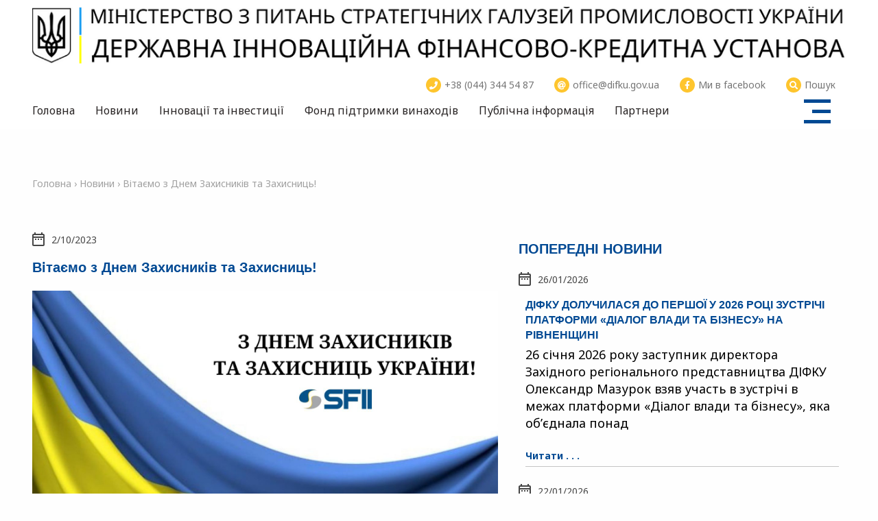

--- FILE ---
content_type: text/html; charset=UTF-8
request_url: https://sfii.gov.ua/vitaiemo-z-dnem-zahisnikiv-ta-zahisnic/
body_size: 15222
content:
<!doctype html>
<html class="no-js" lang="uk-UK">
<head>
    <meta charset="utf-8">
    <meta http-equiv="X-UA-Compatible" content="IE=edge">
    <meta name="viewport" content="width=device-width, initial-scale=1.0">
    <meta class="foundation-mq">
        <link rel="pingback" href="https://sfii.gov.ua/xmlrpc.php">
    
	<!-- This site is optimized with the Yoast SEO plugin v15.3 - https://yoast.com/wordpress/plugins/seo/ -->
	<title>Вітаємо з Днем Захисників та Захисниць! - SFII</title>
	<meta name="robots" content="index, follow, max-snippet:-1, max-image-preview:large, max-video-preview:-1" />
	<link rel="canonical" href="https://sfii.gov.ua/vitaiemo-z-dnem-zahisnikiv-ta-zahisnic/" />
	<meta property="og:locale" content="en_US" />
	<meta property="og:type" content="article" />
	<meta property="og:title" content="Вітаємо з Днем Захисників та Захисниць! - SFII" />
	<meta property="og:description" content="Щиро вітаємо наших відважних і незламних, мужніх і непереможних з Днем Захисників і Захисниць України! Неймовірна шана та подяка всім, хто кожного дня боронить Україну від несправедливої агресії ворога! Дякуємо нашим Захисникам та Захисницям за мужність, неймовірну силу духу, міцність, незламність та наш постійний захист! Вдячні кожному, хто оберігає життя українців і боронить нашу Україну.... Read more &raquo;" />
	<meta property="og:url" content="https://sfii.gov.ua/vitaiemo-z-dnem-zahisnikiv-ta-zahisnic/" />
	<meta property="og:site_name" content="SFII" />
	<meta property="article:published_time" content="2023-10-02T07:00:27+00:00" />
	<meta property="article:modified_time" content="2023-10-02T15:28:48+00:00" />
	<meta property="og:image" content="https://sfii.gov.ua/wp-content/uploads/2023/10/02-10-23.jpg" />
	<meta property="og:image:width" content="1920" />
	<meta property="og:image:height" content="1080" />
	<meta name="twitter:card" content="summary_large_image" />
	<meta name="twitter:label1" content="Written by">
	<meta name="twitter:data1" content="адмін">
	<meta name="twitter:label2" content="Est. reading time">
	<meta name="twitter:data2" content="0 minutes">
	<script type="application/ld+json" class="yoast-schema-graph">{"@context":"https://schema.org","@graph":[{"@type":"WebSite","@id":"https://sfii.gov.ua/#website","url":"https://sfii.gov.ua/","name":"SFII","description":"\u0415\u0449\u0451 \u043e\u0434\u0438\u043d \u0441\u0430\u0439\u0442 \u043d\u0430 WordPress","potentialAction":[{"@type":"SearchAction","target":"https://sfii.gov.ua/?s={search_term_string}","query-input":"required name=search_term_string"}],"inLanguage":"uk-UK"},{"@type":"ImageObject","@id":"https://sfii.gov.ua/vitaiemo-z-dnem-zahisnikiv-ta-zahisnic/#primaryimage","inLanguage":"uk-UK","url":"https://sfii.gov.ua/wp-content/uploads/2023/10/02-10-23.jpg","width":1920,"height":1080},{"@type":"WebPage","@id":"https://sfii.gov.ua/vitaiemo-z-dnem-zahisnikiv-ta-zahisnic/#webpage","url":"https://sfii.gov.ua/vitaiemo-z-dnem-zahisnikiv-ta-zahisnic/","name":"\u0412\u0456\u0442\u0430\u0454\u043c\u043e \u0437 \u0414\u043d\u0435\u043c \u0417\u0430\u0445\u0438\u0441\u043d\u0438\u043a\u0456\u0432 \u0442\u0430 \u0417\u0430\u0445\u0438\u0441\u043d\u0438\u0446\u044c! - SFII","isPartOf":{"@id":"https://sfii.gov.ua/#website"},"primaryImageOfPage":{"@id":"https://sfii.gov.ua/vitaiemo-z-dnem-zahisnikiv-ta-zahisnic/#primaryimage"},"datePublished":"2023-10-02T07:00:27+00:00","dateModified":"2023-10-02T15:28:48+00:00","author":{"@id":"https://sfii.gov.ua/#/schema/person/50a610764ea774df80ff3b1cd07cd78c"},"inLanguage":"uk-UK","potentialAction":[{"@type":"ReadAction","target":["https://sfii.gov.ua/vitaiemo-z-dnem-zahisnikiv-ta-zahisnic/"]}]},{"@type":"Person","@id":"https://sfii.gov.ua/#/schema/person/50a610764ea774df80ff3b1cd07cd78c","name":"\u0430\u0434\u043c\u0456\u043d","image":{"@type":"ImageObject","@id":"https://sfii.gov.ua/#personlogo","inLanguage":"uk-UK","url":"https://secure.gravatar.com/avatar/4f55502f90f0095063a63f6445e8f42f?s=96&d=mm&r=g","caption":"\u0430\u0434\u043c\u0456\u043d"},"sameAs":["http://sfiigov.k-3soft.com"]}]}</script>
	<!-- / Yoast SEO plugin. -->


<link rel='dns-prefetch' href='//cdnjs.cloudflare.com' />
		<!-- This site uses the Google Analytics by MonsterInsights plugin v7.17.0 - Using Analytics tracking - https://www.monsterinsights.com/ -->
							<script src="//www.googletagmanager.com/gtag/js?id=UA-194975125-1"  type="text/javascript" data-cfasync="false"></script>
			<script type="text/javascript" data-cfasync="false">
				var mi_version = '7.17.0';
				var mi_track_user = true;
				var mi_no_track_reason = '';
				
								var disableStr = 'ga-disable-UA-194975125-1';

				/* Function to detect opted out users */
				function __gtagTrackerIsOptedOut() {
					return document.cookie.indexOf( disableStr + '=true' ) > - 1;
				}

				/* Disable tracking if the opt-out cookie exists. */
				if ( __gtagTrackerIsOptedOut() ) {
					window[disableStr] = true;
				}

				/* Opt-out function */
				function __gtagTrackerOptout() {
					document.cookie = disableStr + '=true; expires=Thu, 31 Dec 2099 23:59:59 UTC; path=/';
					window[disableStr] = true;
				}

				if ( 'undefined' === typeof gaOptout ) {
					function gaOptout() {
						__gtagTrackerOptout();
					}
				}
								window.dataLayer = window.dataLayer || [];
				if ( mi_track_user ) {
					function __gtagTracker() {dataLayer.push( arguments );}
					__gtagTracker( 'js', new Date() );
					__gtagTracker( 'set', {
						'developer_id.dZGIzZG' : true,
						                    });
					__gtagTracker( 'config', 'UA-194975125-1', {
						forceSSL:true,link_attribution:true,					} );
										window.gtag = __gtagTracker;										(
						function () {
							/* https://developers.google.com/analytics/devguides/collection/analyticsjs/ */
							/* ga and __gaTracker compatibility shim. */
							var noopfn = function () {
								return null;
							};
							var newtracker = function () {
								return new Tracker();
							};
							var Tracker = function () {
								return null;
							};
							var p = Tracker.prototype;
							p.get = noopfn;
							p.set = noopfn;
							p.send = function (){
								var args = Array.prototype.slice.call(arguments);
								args.unshift( 'send' );
								__gaTracker.apply(null, args);
							};
							var __gaTracker = function () {
								var len = arguments.length;
								if ( len === 0 ) {
									return;
								}
								var f = arguments[len - 1];
								if ( typeof f !== 'object' || f === null || typeof f.hitCallback !== 'function' ) {
									if ( 'send' === arguments[0] ) {
										var hitConverted, hitObject = false, action;
										if ( 'event' === arguments[1] ) {
											if ( 'undefined' !== typeof arguments[3] ) {
												hitObject = {
													'eventAction': arguments[3],
													'eventCategory': arguments[2],
													'eventLabel': arguments[4],
													'value': arguments[5] ? arguments[5] : 1,
												}
											}
										}
										if ( typeof arguments[2] === 'object' ) {
											hitObject = arguments[2];
										}
										if ( typeof arguments[5] === 'object' ) {
											Object.assign( hitObject, arguments[5] );
										}
										if ( 'undefined' !== typeof (
											arguments[1].hitType
										) ) {
											hitObject = arguments[1];
										}
										if ( hitObject ) {
											action = 'timing' === arguments[1].hitType ? 'timing_complete' : hitObject.eventAction;
											hitConverted = mapArgs( hitObject );
											__gtagTracker( 'event', action, hitConverted );
										}
									}
									return;
								}

								function mapArgs( args ) {
									var gaKey, hit = {};
									var gaMap = {
										'eventCategory': 'event_category',
										'eventAction': 'event_action',
										'eventLabel': 'event_label',
										'eventValue': 'event_value',
										'nonInteraction': 'non_interaction',
										'timingCategory': 'event_category',
										'timingVar': 'name',
										'timingValue': 'value',
										'timingLabel': 'event_label',
									};
									for ( gaKey in gaMap ) {
										if ( 'undefined' !== typeof args[gaKey] ) {
											hit[gaMap[gaKey]] = args[gaKey];
										}
									}
									return hit;
								}

								try {
									f.hitCallback();
								} catch ( ex ) {
								}
							};
							__gaTracker.create = newtracker;
							__gaTracker.getByName = newtracker;
							__gaTracker.getAll = function () {
								return [];
							};
							__gaTracker.remove = noopfn;
							__gaTracker.loaded = true;
							window['__gaTracker'] = __gaTracker;
						}
					)();
									} else {
										console.log( "" );
					( function () {
							function __gtagTracker() {
								return null;
							}
							window['__gtagTracker'] = __gtagTracker;
							window['gtag'] = __gtagTracker;
					} )();
									}
			</script>
				<!-- / Google Analytics by MonsterInsights -->
		<link rel='stylesheet' id='ajax-search-css'  href='https://sfii.gov.ua/wp-content/themes/SFII/assets/styles/ajax-search.css?ver=1594360003' type='text/css' media='all' />
<link rel='stylesheet' id='site-css-css'  href='https://sfii.gov.ua/wp-content/themes/SFII/assets/styles/style.css?ver=1594360003' type='text/css' media='all' />
<link rel='stylesheet' id='slick-css'  href='https://sfii.gov.ua/wp-content/themes/SFII/assets/styles/slick.css?ver=1594360003' type='text/css' media='all' />
<link rel='stylesheet' id='Font_Awesome-css'  href='https://cdnjs.cloudflare.com/ajax/libs/font-awesome/5.11.2/css/all.min.css' type='text/css' media='all' />
<script type='text/javascript' id='monsterinsights-frontend-script-js-extra'>
/* <![CDATA[ */
var monsterinsights_frontend = {"js_events_tracking":"true","download_extensions":"doc,pdf,ppt,zip,xls,docx,pptx,xlsx","inbound_paths":"[{\"path\":\"\\\/go\\\/\",\"label\":\"affiliate\"},{\"path\":\"\\\/recommend\\\/\",\"label\":\"affiliate\"}]","home_url":"https:\/\/sfii.gov.ua","hash_tracking":"false","ua":"UA-194975125-1"};
/* ]]> */
</script>
<script type='text/javascript' src='https://sfii.gov.ua/wp-content/plugins/google-analytics-for-wordpress/assets/js/frontend-gtag.min.js?ver=7.17.0' id='monsterinsights-frontend-script-js'></script>
<script type='text/javascript' src='https://sfii.gov.ua/wp-includes/js/jquery/jquery.js?ver=1.12.4-wp' id='jquery-core-js'></script>
<link rel="https://api.w.org/" href="https://sfii.gov.ua/wp-json/" /><link rel="alternate" type="application/json" href="https://sfii.gov.ua/wp-json/wp/v2/posts/2145" /><link rel='shortlink' href='https://sfii.gov.ua/?p=2145' />
<link rel="alternate" type="application/json+oembed" href="https://sfii.gov.ua/wp-json/oembed/1.0/embed?url=https%3A%2F%2Fsfii.gov.ua%2Fvitaiemo-z-dnem-zahisnikiv-ta-zahisnic%2F" />
<link rel="alternate" type="text/xml+oembed" href="https://sfii.gov.ua/wp-json/oembed/1.0/embed?url=https%3A%2F%2Fsfii.gov.ua%2Fvitaiemo-z-dnem-zahisnikiv-ta-zahisnic%2F&#038;format=xml" />
<meta name="generator" content="WPML ver:4.4.5 stt:1,54;" />
<!-- <meta name="NextGEN" version="3.4.7" /> -->
                <link href='//fonts.googleapis.com/css?family=Open+Sans' rel='stylesheet' type='text/css'>
                            <script type="text/javascript">
                if ( typeof _ASL !== "undefined" && _ASL !== null && typeof _ASL.initialize !== "undefined" )
                    _ASL.initialize();
            </script>
            <link rel="icon" href="https://sfii.gov.ua/wp-content/uploads/2021/02/cropped-photo5242650228295839755-32x32.jpg" sizes="32x32" />
<link rel="icon" href="https://sfii.gov.ua/wp-content/uploads/2021/02/cropped-photo5242650228295839755-192x192.jpg" sizes="192x192" />
<link rel="apple-touch-icon" href="https://sfii.gov.ua/wp-content/uploads/2021/02/cropped-photo5242650228295839755-180x180.jpg" />
<meta name="msapplication-TileImage" content="https://sfii.gov.ua/wp-content/uploads/2021/02/cropped-photo5242650228295839755-270x270.jpg" />
</head>
<body class="post-template-default single single-post postid-2145 single-format-standard">
<div class="off-canvas-wrapper">
    <!-- Load off-canvas container. Feel free to remove if not using. -->
    <div class="off-canvas" id="off-canvas" data-off-canvas>
    <div class="off-canvas-wrapper-mobile">
        <div class="wrapper-box-canvas ">
                            <ul id="offcanvas-nav" class="vertical menu accordion-menu" data-accordion-menu><li id="menu-item-826" class="menu-item menu-item-type-post_type menu-item-object-page menu-item-home menu-item-826"><a href="https://sfii.gov.ua/">Головна</a></li>
<li id="menu-item-232" class="menu-item menu-item-type-custom menu-item-object-custom menu-item-232"><a href="http://sfii.gov.ua/news">Новини</a></li>
<li id="menu-item-193" class="menu-item menu-item-type-custom menu-item-object-custom menu-item-193"><a href="https://sfii.gov.ua/investment-projects/">Інновації та інвестиції</a></li>
<li id="menu-item-194" class="menu-item menu-item-type-custom menu-item-object-custom menu-item-194"><a href="https://sfii.gov.ua/invention-support-fund/">Фонд підтримки винаходів</a></li>
<li id="menu-item-233" class="menu-item menu-item-type-custom menu-item-object-custom menu-item-233"><a href="https://sfii.gov.ua/publichna-informaciya/">Публічна інформація</a></li>
<li id="menu-item-1618" class="menu-item menu-item-type-custom menu-item-object-custom menu-item-1618"><a href="https://sfii.gov.ua/partneri/">Партнери</a></li>
</ul>                        <div class="canvas-search-lang-menu-box">
                <div class="top-search-block">
                    <div id='ajaxsearchlite1' class="wpdreams_asl_container asl_w asl_m asl_m_1">
<div class="probox">

    
    <div class='promagnifier'>
                <div class='innericon'>
            <svg version="1.1" xmlns="http://www.w3.org/2000/svg" xmlns:xlink="http://www.w3.org/1999/xlink" x="0px" y="0px" width="512px" height="512px" viewBox="0 0 512 512" enable-background="new 0 0 512 512" xml:space="preserve">
                <path id="magnifier-2-icon" d="M460.355,421.59L353.844,315.078c20.041-27.553,31.885-61.437,31.885-98.037
                    C385.729,124.934,310.793,50,218.686,50C126.58,50,51.645,124.934,51.645,217.041c0,92.106,74.936,167.041,167.041,167.041
                    c34.912,0,67.352-10.773,94.184-29.158L419.945,462L460.355,421.59z M100.631,217.041c0-65.096,52.959-118.056,118.055-118.056
                    c65.098,0,118.057,52.959,118.057,118.056c0,65.096-52.959,118.056-118.057,118.056C153.59,335.097,100.631,282.137,100.631,217.041
                    z"/>
            </svg>
        </div>
    </div>

    
    
    <div class='prosettings' style='display:none;' data-opened=0>
                <div class='innericon'>
            <svg version="1.1" xmlns="http://www.w3.org/2000/svg" xmlns:xlink="http://www.w3.org/1999/xlink" x="0px" y="0px" width="512px" height="512px" viewBox="0 0 512 512" enable-background="new 0 0 512 512" xml:space="preserve">
                <polygon id="arrow-25-icon" transform = "rotate(90 256 256)" points="142.332,104.886 197.48,50 402.5,256 197.48,462 142.332,407.113 292.727,256 "/>
            </svg>
        </div>
    </div>

    
    
    <div class='proinput'>
        <form autocomplete="off" aria-label='Ajax search form'>
            <input aria-label='Search input' type='search' class='orig' name='phrase' placeholder='Шукати тут ..' value='' autocomplete="off"/>
            <input aria-label='Autocomplete input, do not use this' type='text' class='autocomplete' name='phrase' value='' autocomplete="off"/>
            <span class='loading'></span>
            <input type='submit' value="Start search" style='width:0; height: 0; visibility: hidden;'>
        </form>
    </div>

    
    
    <div class='proloading'>

        <div class="asl_loader"><div class="asl_loader-inner asl_simple-circle"></div></div>

            </div>

            <div class='proclose'>
            <svg version="1.1" xmlns="http://www.w3.org/2000/svg" xmlns:xlink="http://www.w3.org/1999/xlink" x="0px"
                 y="0px"
                 width="512px" height="512px" viewBox="0 0 512 512" enable-background="new 0 0 512 512"
                 xml:space="preserve">
            <polygon id="x-mark-icon"
                     points="438.393,374.595 319.757,255.977 438.378,137.348 374.595,73.607 255.995,192.225 137.375,73.622 73.607,137.352 192.246,255.983 73.622,374.625 137.352,438.393 256.002,319.734 374.652,438.378 "/>
        </svg>
        </div>
    
    
</div>
</div>


<div id='ajaxsearchlitesettings1' class="searchsettings wpdreams_asl_settings asl_w asl_s asl_s_1">
    <form name='options' autocomplete='off'>

        
                <fieldset class="asl_sett_scroll">
            <legend style="display: none;">Generic selectors</legend>
            <div class="asl_option_inner hiddend">
                <input type='hidden' name='qtranslate_lang' id='qtranslate_lang'
                       value='0'/>
            </div>

	        		        <div class="asl_option_inner hiddend">
			        <input type='hidden' name='wpml_lang'
			               value='uk'/>
		        </div>
	        
            
            <div class="asl_option">
                <div class="asl_option_inner">
                    <input type="checkbox" value="checked" id="set_exactonly1"
                           title="Exact matches only"
                           name="set_exactonly" />
                    <label for="set_exactonly1">Exact matches only</label>
                </div>
                <div class="asl_option_label">
                    Exact matches only                </div>
            </div>
            <div class="asl_option">
                <div class="asl_option_inner">
                    <input type="checkbox" value="None" id="set_intitle1"
                           title="Search in title"
                           name="set_intitle"  checked="checked"/>
                    <label for="set_intitle1">Search in title</label>
                </div>
                <div class="asl_option_label">
                    Search in title                </div>
            </div>
            <div class="asl_option">
                <div class="asl_option_inner">
                    <input type="checkbox" value="None" id="set_incontent1"
                           title="Search in content"
                           name="set_incontent"  checked="checked"/>
                    <label for="set_incontent1">Search in content</label>
                </div>
                <div class="asl_option_label">
                    Search in content                </div>
            </div>
            <div class="asl_option_inner hiddend">
                <input type="checkbox" value="None" id="set_inexcerpt1"
                       title="Search in excerpt"
                       name="set_inexcerpt"  checked="checked"/>
                <label for="set_inexcerpt1">Search in excerpt</label>
            </div>

            <div class="asl_option">
                <div class="asl_option_inner">
                    <input type="checkbox" value="None" id="set_inposts1"
                           title="Search in posts"
                           name="set_inposts"  checked="checked"/>
                    <label for="set_inposts1">Search in posts</label>
                </div>
                <div class="asl_option_label">
                    Search in posts                </div>
            </div>
            <div class="asl_option">
                <div class="asl_option_inner">
                    <input type="checkbox" value="None" id="set_inpages1"
                           title="Search in pages"
                           name="set_inpages"  checked="checked"/>
                    <label for="set_inpages1">Search in pages</label>
                </div>
                <div class="asl_option_label">
                    Search in pages                </div>
            </div>
                    </fieldset>
                    </form>
</div>

<div id='ajaxsearchliteres1' class='vertical wpdreams_asl_results asl_w asl_r asl_r_1'>

    
    <div class="results">

        
            <div class="resdrg">
            </div>

        
    </div>

    
    
</div>

    <div id="asl_hidden_data">
        <svg style="position:absolute" height="0" width="0">
            <filter id="aslblur">
                <feGaussianBlur in="SourceGraphic" stdDeviation="4"/>
            </filter>
        </svg>
        <svg style="position:absolute" height="0" width="0">
            <filter id="no_aslblur"></filter>
        </svg>

    </div>

<div class="asl_init_data wpdreams_asl_data_ct" style="display:none !important;" id="asl_init_id_1" data-asldata="[base64]/cz17cGhyYXNlfSIsDQogICAgIm92ZXJyaWRld3BkZWZhdWx0IjogMCwNCiAgICAib3ZlcnJpZGVfbWV0aG9kIjogImdldCINCn0NCg=="></div>
                </div>
                <div class="div">
                                    </div>
            </div>
        </div>
    </div>
</div>    <div class="off-canvas canvas-desktop" id="off-canvas-desktop" data-off-canvas>
    <div class="row">
        <ul id="main-nav" class="medium-horizontal menu" data-responsive-menu="accordion medium-dropdown"><li class="menu-item menu-item-type-post_type menu-item-object-page menu-item-home menu-item-826"><a href="https://sfii.gov.ua/">Головна</a></li>
<li class="menu-item menu-item-type-custom menu-item-object-custom menu-item-232"><a href="http://sfii.gov.ua/news">Новини</a></li>
<li class="menu-item menu-item-type-custom menu-item-object-custom menu-item-193"><a href="https://sfii.gov.ua/investment-projects/">Інновації та інвестиції</a></li>
<li class="menu-item menu-item-type-custom menu-item-object-custom menu-item-194"><a href="https://sfii.gov.ua/invention-support-fund/">Фонд підтримки винаходів</a></li>
<li class="menu-item menu-item-type-custom menu-item-object-custom menu-item-233"><a href="https://sfii.gov.ua/publichna-informaciya/">Публічна інформація</a></li>
<li class="menu-item menu-item-type-custom menu-item-object-custom menu-item-1618"><a href="https://sfii.gov.ua/partneri/">Партнери</a></li>
</ul>    </div>
</div>
<div class="off-canvas-content" data-off-canvas-content>


    <div class="top-search-block" id="off-canvas-search" data-off-canvas>
        <div class="close-btn" data-close><svg width="14" height="14" viewBox="0 0 14 14" fill="none" xmlns="http://www.w3.org/2000/svg"><path d="M7.803 6.997l6.03-6.033a.57.57 0 0 0 0-.805.586.586 0 0 0-.804.001L7 6.193.969.16a.588.588 0 0 0-.803 0A.562.562 0 0 0 0 .563c0 .152.059.294.166.4l6.03 6.034-6.03 6.035a.57.57 0 0 0 .002.805c.103.102.25.16.4.16h.004c.151 0 .298-.06.399-.162L7 7.8l6.031 6.035a.565.565 0 0 0 .618.122.568.568 0 0 0 .185-.925l-6.03-6.035z" fill="#fff"/></svg></div>
<!--        <form role="search" method="get" id="search-header" action="--><!--">-->
<!--            <input type="search" id="search" value="--><!--" name="s" title="--><!--"/>-->
<!--            <input type="submit" id="search-btn" value=""/>-->
<!--        </form>-->
        <div id='ajaxsearchlite2' class="wpdreams_asl_container asl_w asl_m asl_m_2">
<div class="probox">

    
    <div class='promagnifier'>
                <div class='innericon'>
            <svg version="1.1" xmlns="http://www.w3.org/2000/svg" xmlns:xlink="http://www.w3.org/1999/xlink" x="0px" y="0px" width="512px" height="512px" viewBox="0 0 512 512" enable-background="new 0 0 512 512" xml:space="preserve">
                <path id="magnifier-2-icon" d="M460.355,421.59L353.844,315.078c20.041-27.553,31.885-61.437,31.885-98.037
                    C385.729,124.934,310.793,50,218.686,50C126.58,50,51.645,124.934,51.645,217.041c0,92.106,74.936,167.041,167.041,167.041
                    c34.912,0,67.352-10.773,94.184-29.158L419.945,462L460.355,421.59z M100.631,217.041c0-65.096,52.959-118.056,118.055-118.056
                    c65.098,0,118.057,52.959,118.057,118.056c0,65.096-52.959,118.056-118.057,118.056C153.59,335.097,100.631,282.137,100.631,217.041
                    z"/>
            </svg>
        </div>
    </div>

    
    
    <div class='prosettings' style='display:none;' data-opened=0>
                <div class='innericon'>
            <svg version="1.1" xmlns="http://www.w3.org/2000/svg" xmlns:xlink="http://www.w3.org/1999/xlink" x="0px" y="0px" width="512px" height="512px" viewBox="0 0 512 512" enable-background="new 0 0 512 512" xml:space="preserve">
                <polygon id="arrow-25-icon" transform = "rotate(90 256 256)" points="142.332,104.886 197.48,50 402.5,256 197.48,462 142.332,407.113 292.727,256 "/>
            </svg>
        </div>
    </div>

    
    
    <div class='proinput'>
        <form autocomplete="off" aria-label='Ajax search form'>
            <input aria-label='Search input' type='search' class='orig' name='phrase' placeholder='Шукати тут ..' value='' autocomplete="off"/>
            <input aria-label='Autocomplete input, do not use this' type='text' class='autocomplete' name='phrase' value='' autocomplete="off"/>
            <span class='loading'></span>
            <input type='submit' value="Start search" style='width:0; height: 0; visibility: hidden;'>
        </form>
    </div>

    
    
    <div class='proloading'>

        <div class="asl_loader"><div class="asl_loader-inner asl_simple-circle"></div></div>

            </div>

            <div class='proclose'>
            <svg version="1.1" xmlns="http://www.w3.org/2000/svg" xmlns:xlink="http://www.w3.org/1999/xlink" x="0px"
                 y="0px"
                 width="512px" height="512px" viewBox="0 0 512 512" enable-background="new 0 0 512 512"
                 xml:space="preserve">
            <polygon id="x-mark-icon"
                     points="438.393,374.595 319.757,255.977 438.378,137.348 374.595,73.607 255.995,192.225 137.375,73.622 73.607,137.352 192.246,255.983 73.622,374.625 137.352,438.393 256.002,319.734 374.652,438.378 "/>
        </svg>
        </div>
    
    
</div>
</div>


<div id='ajaxsearchlitesettings2' class="searchsettings wpdreams_asl_settings asl_w asl_s asl_s_2">
    <form name='options' autocomplete='off'>

        
                <fieldset class="asl_sett_scroll">
            <legend style="display: none;">Generic selectors</legend>
            <div class="asl_option_inner hiddend">
                <input type='hidden' name='qtranslate_lang' id='qtranslate_lang'
                       value='0'/>
            </div>

	        		        <div class="asl_option_inner hiddend">
			        <input type='hidden' name='wpml_lang'
			               value='uk'/>
		        </div>
	        
            
            <div class="asl_option">
                <div class="asl_option_inner">
                    <input type="checkbox" value="checked" id="set_exactonly2"
                           title="Exact matches only"
                           name="set_exactonly" />
                    <label for="set_exactonly2">Exact matches only</label>
                </div>
                <div class="asl_option_label">
                    Exact matches only                </div>
            </div>
            <div class="asl_option">
                <div class="asl_option_inner">
                    <input type="checkbox" value="None" id="set_intitle2"
                           title="Search in title"
                           name="set_intitle"  checked="checked"/>
                    <label for="set_intitle2">Search in title</label>
                </div>
                <div class="asl_option_label">
                    Search in title                </div>
            </div>
            <div class="asl_option">
                <div class="asl_option_inner">
                    <input type="checkbox" value="None" id="set_incontent2"
                           title="Search in content"
                           name="set_incontent"  checked="checked"/>
                    <label for="set_incontent2">Search in content</label>
                </div>
                <div class="asl_option_label">
                    Search in content                </div>
            </div>
            <div class="asl_option_inner hiddend">
                <input type="checkbox" value="None" id="set_inexcerpt2"
                       title="Search in excerpt"
                       name="set_inexcerpt"  checked="checked"/>
                <label for="set_inexcerpt2">Search in excerpt</label>
            </div>

            <div class="asl_option">
                <div class="asl_option_inner">
                    <input type="checkbox" value="None" id="set_inposts2"
                           title="Search in posts"
                           name="set_inposts"  checked="checked"/>
                    <label for="set_inposts2">Search in posts</label>
                </div>
                <div class="asl_option_label">
                    Search in posts                </div>
            </div>
            <div class="asl_option">
                <div class="asl_option_inner">
                    <input type="checkbox" value="None" id="set_inpages2"
                           title="Search in pages"
                           name="set_inpages"  checked="checked"/>
                    <label for="set_inpages2">Search in pages</label>
                </div>
                <div class="asl_option_label">
                    Search in pages                </div>
            </div>
                    </fieldset>
                    </form>
</div>

<div id='ajaxsearchliteres2' class='vertical wpdreams_asl_results asl_w asl_r asl_r_2'>

    
    <div class="results">

        
            <div class="resdrg">
            </div>

        
    </div>

    
    
</div>


<div class="asl_init_data wpdreams_asl_data_ct" style="display:none !important;" id="asl_init_id_2" data-asldata="[base64]/cz17cGhyYXNlfSIsDQogICAgIm92ZXJyaWRld3BkZWZhdWx0IjogMCwNCiAgICAib3ZlcnJpZGVfbWV0aG9kIjogImdldCINCn0NCg=="></div>
    </div>
 <header class="header" role="banner">
        <div class="top-logotype-wrapper-box">
            <div class="row">
                <div class="logo-box-top column large-12 small-12">
                    <a class="logo" href="https://sfii.gov.ua">
                                                                                <img src="https://sfii.gov.ua/wp-content/uploads/2021/02/minstrategprom1.png" alt="" class="style-svg"/>
                            <span class="sr-only">SFII</span>
                                            </a>
                </div>
            </div>
        </div>
        <div class="top-wrapper-box">
            <div class="row">
                <div class="top-search-lang-menu-box column">
                                    <div class="top-bar-social">
                                                    <a class="top-bar-social-item" href="tel:+380443445487">
                                <div class="icon-s"><i class="fas fa-phone" aria-hidden="true"></i></div>
                                                                    <div class="text-s">+38 (044) 344 54 87</div>
                                                            </a>
                                                    <a class="top-bar-social-item" href="mailto:office@difku.gov.ua">
                                <div class="icon-s"><i class="fas fa-at" aria-hidden="true"></i></div>
                                                                    <div class="text-s">office@difku.gov.ua</div>
                                                            </a>
                                                    <a class="top-bar-social-item" href="https://www.facebook.com/SFIIOfficial">
                                <div class="icon-s"><i class="fab fa-facebook-f" aria-hidden="true"></i></div>
                                                                    <div class="text-s">Ми в facebook</div>
                                                            </a>
                        
                    </div>
                                    <div class="top-bar-search-icon-box" data-toggle="off-canvas-search" >
                        <div class="icon-s"><i class="fas fa-search"></i></div>
                        <div class="text-s">Пошук</div>
                    </div>

                                </div>
            </div>
        </div>

        <div class="top-bar-logo-menu">
    <div class="row">
<!--        <div class="top-bar-left column large-2">-->
<!--            <a class="logo" href="--><!--">-->
<!--                --><!--                    --><!--                    <img src="--><!--" alt="--><!--" class="style-svg"/>-->
<!--                    <span class="sr-only">--><!--</span>-->
<!--                --><!--                    <h2 class="no-logo">--><!--</h2>-->
<!--                --> 
<!--            </a>-->
<!--        </div>-->
        <div class="menu-header large-11">
            <ul id="main-nav-gl" class="medium-horizontal menu" data-responsive-menu="accordion medium-dropdown"><li class="menu-item menu-item-type-post_type menu-item-object-page menu-item-home menu-item-826"><a href="https://sfii.gov.ua/">Головна</a></li>
<li class="menu-item menu-item-type-custom menu-item-object-custom menu-item-232"><a href="http://sfii.gov.ua/news">Новини</a></li>
<li class="menu-item menu-item-type-custom menu-item-object-custom menu-item-193"><a href="https://sfii.gov.ua/investment-projects/">Інновації та інвестиції</a></li>
<li class="menu-item menu-item-type-custom menu-item-object-custom menu-item-194"><a href="https://sfii.gov.ua/invention-support-fund/">Фонд підтримки винаходів</a></li>
<li class="menu-item menu-item-type-custom menu-item-object-custom menu-item-233"><a href="https://sfii.gov.ua/publichna-informaciya/">Публічна інформація</a></li>
<li class="menu-item menu-item-type-custom menu-item-object-custom menu-item-1618"><a href="https://sfii.gov.ua/partneri/">Партнери</a></li>
</ul>        </div>
        <div class="menu-hamburger-box-desktop">
            <div class="button-nav" data-toggle="off-canvas-desktop">
                <span></span>
                <span></span>
                <span></span>
            </div>
        </div>
        <div class="mobile-hamburger-menu">
            <div class="button-nav button-nav-mobile" data-toggle="off-canvas">
                <span></span>
                <span></span>
                <span></span>
            </div>
        </div>
    </div>
</div>    </header> <!-- end .header -->
    <div class="content-page">
        <div class="row">
            <div class="large-12 column breadcrumbs-box">
                <div class="breadcrumbs" itemscope itemtype="http://schema.org/BreadcrumbList"><span itemprop="itemListElement" itemscope itemtype="http://schema.org/ListItem"><a class="breadcrumbs__link" href="https://sfii.gov.ua/" itemprop="item"><span itemprop="name">Головна</span></a><meta itemprop="position" content="1" /></span><span class="breadcrumbs__separator"> › </span><span itemprop="itemListElement" itemscope itemtype="http://schema.org/ListItem"><a class="breadcrumbs__link" href="https://sfii.gov.ua/news/" itemprop="item"><span itemprop="name">Новини</span></a><meta itemprop="position" content="2" /></span><span class="breadcrumbs__separator"> › </span><span class="breadcrumbs__current">Вітаємо з Днем Захисників та Захисниць!</span></div><!-- .breadcrumbs -->            </div>
            <div class="single-post-content">
                <main class="main small-12 medium-7 large-7 column" role="main">

                    
                        
<article id="post-2145" class="post-2145 post type-post status-publish format-standard has-post-thumbnail hentry category-news" role="article" itemscope itemtype="http://schema.org/BlogPosting">
						
	<header class="article-header">
        <div class="date-post-box">
            <span class="icon-calendar"><svg width="18" height="20" viewBox="0 0 18 20" fill="none" xmlns="http://www.w3.org/2000/svg"><path d="M4 9h2v2H4V9zm14-5v14c0 1.1-.9 2-2 2H2a2 2 0 0 1-2-2L.01 4C.01 2.9.89 2 2 2h1V0h2v2h8V0h2v2h1c1.1 0 2 .9 2 2zM2 6h14V4H2v2zm14 12V8H2v10h14zm-4-7h2V9h-2v2zm-4 0h2V9H8v2z" fill="#464646"/></svg></span>
            <span class="date-post">2/10/2023</span>
        </div>
		<h1 class="entry-title single-title" itemprop="headline">Вітаємо з Днем Захисників та Захисниць!</h1>

    </header> <!-- end article header -->
					
    <section class="entry-content" itemprop="text">
        <div class="single-image-post">
            <img width="1920" height="1080" src="https://sfii.gov.ua/wp-content/uploads/2023/10/02-10-23.jpg" class="attachment-full size-full wp-post-image" alt="" loading="lazy" srcset="https://sfii.gov.ua/wp-content/uploads/2023/10/02-10-23.jpg 1920w, https://sfii.gov.ua/wp-content/uploads/2023/10/02-10-23-400x225.jpg 400w, https://sfii.gov.ua/wp-content/uploads/2023/10/02-10-23-1024x576.jpg 1024w, https://sfii.gov.ua/wp-content/uploads/2023/10/02-10-23-768x432.jpg 768w, https://sfii.gov.ua/wp-content/uploads/2023/10/02-10-23-1536x864.jpg 1536w, https://sfii.gov.ua/wp-content/uploads/2023/10/02-10-23-356x200.jpg 356w" sizes="(max-width: 1920px) 100vw, 1920px" />        </div>

		<p>Щиро вітаємо наших відважних і незламних, мужніх і непереможних з Днем Захисників і Захисниць України!<br />
Неймовірна шана та подяка всім, хто кожного дня боронить Україну від несправедливої агресії ворога!<br />
Дякуємо нашим Захисникам та Захисницям за мужність, неймовірну силу духу, міцність, незламність та наш постійний захист! Вдячні кожному, хто оберігає життя українців і боронить нашу Україну.<br />
Слава Героям!</p>
	</section> <!-- end article section -->
						
	<footer class="article-footer">
				<p class="tags"></p>	
	</footer> <!-- end article footer -->
						

													
</article> <!-- end article -->
                    
                </main> <!-- end #main -->
                <div class="latest-posts-widget large-5 medium-5 small-12 column">
                    <div class="title-widget">
                                                    <h3 class="title">
                                ПОПЕРЕДНІ НОВИНИ                            </h3>
                                            </div>
                                            <ul>
                                                            <li>
                                    <div class="date-post-box">
                                        <span class="icon-calendar"><svg width="18" height="20" viewBox="0 0 18 20" fill="none" xmlns="http://www.w3.org/2000/svg"><path d="M4 9h2v2H4V9zm14-5v14c0 1.1-.9 2-2 2H2a2 2 0 0 1-2-2L.01 4C.01 2.9.89 2 2 2h1V0h2v2h8V0h2v2h1c1.1 0 2 .9 2 2zM2 6h14V4H2v2zm14 12V8H2v10h14zm-4-7h2V9h-2v2zm-4 0h2V9H8v2z" fill="#464646"/></svg></span>
                                        <span class="date-post">26/01/2026</span>
                                    </div>
                                    <div class="lates-content-post-box">
                                        <h2 class="title-news"><a href="https://sfii.gov.ua/difku-doluchilasya-do-pershoi-u-2026-roci-zustrichi-platformi-dialog-vladi-ta-biznesu-na-rivnenshhini/" title="ДІФКУ долучилася до першої у 2026 році зустрічі платформи «Діалог влади та бізнесу» на Рівненщині">ДІФКУ долучилася до першої у 2026 році зустрічі платформи «Діалог влади та бізнесу» на Рівненщині</a></h2>
                                        <div class="content-box">
                                            26 січня 2026 року заступник директора Західного регіонального представництва ДІФКУ Олександр Мазурок взяв участь в зустрічі в межах платформи «Діалог влади та бізнесу», яка об’єднала понад<a class="read-more" href="https://sfii.gov.ua/difku-doluchilasya-do-pershoi-u-2026-roci-zustrichi-platformi-dialog-vladi-ta-biznesu-na-rivnenshhini/">Читати . . .</a>                                        </div>
                                    </div>
                                </li>
                                                            <li>
                                    <div class="date-post-box">
                                        <span class="icon-calendar"><svg width="18" height="20" viewBox="0 0 18 20" fill="none" xmlns="http://www.w3.org/2000/svg"><path d="M4 9h2v2H4V9zm14-5v14c0 1.1-.9 2-2 2H2a2 2 0 0 1-2-2L.01 4C.01 2.9.89 2 2 2h1V0h2v2h8V0h2v2h1c1.1 0 2 .9 2 2zM2 6h14V4H2v2zm14 12V8H2v10h14zm-4-7h2V9h-2v2zm-4 0h2V9H8v2z" fill="#464646"/></svg></span>
                                        <span class="date-post">22/01/2026</span>
                                    </div>
                                    <div class="lates-content-post-box">
                                        <h2 class="title-news"><a href="https://sfii.gov.ua/z-dnem-sobornosti-ukraini/" title="З Днем Соборності України!">З Днем Соборності України!</a></h2>
                                        <div class="content-box">
                                            Колектив Державної інноваційної фінансово-кредитної установи щиро вітає з Днем Соборності України! Цей день є символом єдності, сили духу та незламності нашого народу. Він нагадує, що лише<a class="read-more" href="https://sfii.gov.ua/z-dnem-sobornosti-ukraini/">Читати . . .</a>                                        </div>
                                    </div>
                                </li>
                                                            <li>
                                    <div class="date-post-box">
                                        <span class="icon-calendar"><svg width="18" height="20" viewBox="0 0 18 20" fill="none" xmlns="http://www.w3.org/2000/svg"><path d="M4 9h2v2H4V9zm14-5v14c0 1.1-.9 2-2 2H2a2 2 0 0 1-2-2L.01 4C.01 2.9.89 2 2 2h1V0h2v2h8V0h2v2h1c1.1 0 2 .9 2 2zM2 6h14V4H2v2zm14 12V8H2v10h14zm-4-7h2V9h-2v2zm-4 0h2V9H8v2z" fill="#464646"/></svg></span>
                                        <span class="date-post">16/01/2026</span>
                                    </div>
                                    <div class="lates-content-post-box">
                                        <h2 class="title-news"><a href="https://sfii.gov.ua/zaproshuiemo-ukrainski-kompanii-ta-pidpriiemciv-doiednatisya-do-mizhnarodnoi-platformi-statmp/" title="Запрошуємо українські компанії та підприємців доєднатися до міжнародної платформи STaTMP">Запрошуємо українські компанії та підприємців доєднатися до міжнародної платформи STaTMP</a></h2>
                                        <div class="content-box">
                                            Запрошуємо українські компанії та підприємців доєднатися до міжнародної платформи STaTMP, яка створена для підтримки малого та середнього бізнесу в умовах нових економічних викликів та розвитку співпраці<a class="read-more" href="https://sfii.gov.ua/zaproshuiemo-ukrainski-kompanii-ta-pidpriiemciv-doiednatisya-do-mizhnarodnoi-platformi-statmp/">Читати . . .</a>                                        </div>
                                    </div>
                                </li>
                                                            <li>
                                    <div class="date-post-box">
                                        <span class="icon-calendar"><svg width="18" height="20" viewBox="0 0 18 20" fill="none" xmlns="http://www.w3.org/2000/svg"><path d="M4 9h2v2H4V9zm14-5v14c0 1.1-.9 2-2 2H2a2 2 0 0 1-2-2L.01 4C.01 2.9.89 2 2 2h1V0h2v2h8V0h2v2h1c1.1 0 2 .9 2 2zM2 6h14V4H2v2zm14 12V8H2v10h14zm-4-7h2V9h-2v2zm-4 0h2V9H8v2z" fill="#464646"/></svg></span>
                                        <span class="date-post">1/01/2026</span>
                                    </div>
                                    <div class="lates-content-post-box">
                                        <h2 class="title-news"><a href="https://sfii.gov.ua/vitaiemo-z-novim-rokom-ta-novorichnimi-svyatami/" title="Вітаємо з Новим роком та новорічними святами!">Вітаємо з Новим роком та новорічними святами!</a></h2>
                                        <div class="content-box">
                                            Команда ДІФКУ щиро бажає миру, міцного здоров’я, стабільності та впевненості у завтрашньому дні. Нехай новий рік принесе нові можливості, важливі рішення та успішну реалізацію інноваційних проєктів<a class="read-more" href="https://sfii.gov.ua/vitaiemo-z-novim-rokom-ta-novorichnimi-svyatami/">Читати . . .</a>                                        </div>
                                    </div>
                                </li>
                                                            <li>
                                    <div class="date-post-box">
                                        <span class="icon-calendar"><svg width="18" height="20" viewBox="0 0 18 20" fill="none" xmlns="http://www.w3.org/2000/svg"><path d="M4 9h2v2H4V9zm14-5v14c0 1.1-.9 2-2 2H2a2 2 0 0 1-2-2L.01 4C.01 2.9.89 2 2 2h1V0h2v2h8V0h2v2h1c1.1 0 2 .9 2 2zM2 6h14V4H2v2zm14 12V8H2v10h14zm-4-7h2V9h-2v2zm-4 0h2V9H8v2z" fill="#464646"/></svg></span>
                                        <span class="date-post">25/12/2025</span>
                                    </div>
                                    <div class="lates-content-post-box">
                                        <h2 class="title-news"><a href="https://sfii.gov.ua/shhiro-vitaiemo-z-rizdvom-hristovim/" title="Щиро вітаємо з Різдвом Христовим!">Щиро вітаємо з Різдвом Христовим!</a></h2>
                                        <div class="content-box">
                                            Колектив Державної інноваційної фінансово-кредитної установи щиро дякує всім, хто своєю працею, стійкістю та відданістю щодня наближає перемогу України. Бажаємо міцного здоров’я, душевного спокою, підтримки близьких і<a class="read-more" href="https://sfii.gov.ua/shhiro-vitaiemo-z-rizdvom-hristovim/">Читати . . .</a>                                        </div>
                                    </div>
                                </li>
                                                            <li>
                                    <div class="date-post-box">
                                        <span class="icon-calendar"><svg width="18" height="20" viewBox="0 0 18 20" fill="none" xmlns="http://www.w3.org/2000/svg"><path d="M4 9h2v2H4V9zm14-5v14c0 1.1-.9 2-2 2H2a2 2 0 0 1-2-2L.01 4C.01 2.9.89 2 2 2h1V0h2v2h8V0h2v2h1c1.1 0 2 .9 2 2zM2 6h14V4H2v2zm14 12V8H2v10h14zm-4-7h2V9h-2v2zm-4 0h2V9H8v2z" fill="#464646"/></svg></span>
                                        <span class="date-post">17/12/2025</span>
                                    </div>
                                    <div class="lates-content-post-box">
                                        <h2 class="title-news"><a href="https://sfii.gov.ua/difku-ta-tov-prem-iero-pidpisali-memorandum-pro-spivpracju/" title="ДІФКУ та ТОВ «Премʼєро» підписали меморандум про співпрацю">ДІФКУ та ТОВ «Премʼєро» підписали меморандум про співпрацю</a></h2>
                                        <div class="content-box">
                                            16 грудня 2025 року Державна інноваційна фінансово-кредитна установа та ТОВ «Премʼєро» підписали меморандум про співпрацю, що закладає основу для розвитку партнерства у сфері екології, альтернативної енергетики,<a class="read-more" href="https://sfii.gov.ua/difku-ta-tov-prem-iero-pidpisali-memorandum-pro-spivpracju/">Читати . . .</a>                                        </div>
                                    </div>
                                </li>
                                                            <li>
                                    <div class="date-post-box">
                                        <span class="icon-calendar"><svg width="18" height="20" viewBox="0 0 18 20" fill="none" xmlns="http://www.w3.org/2000/svg"><path d="M4 9h2v2H4V9zm14-5v14c0 1.1-.9 2-2 2H2a2 2 0 0 1-2-2L.01 4C.01 2.9.89 2 2 2h1V0h2v2h8V0h2v2h1c1.1 0 2 .9 2 2zM2 6h14V4H2v2zm14 12V8H2v10h14zm-4-7h2V9h-2v2zm-4 0h2V9H8v2z" fill="#464646"/></svg></span>
                                        <span class="date-post">24/11/2025</span>
                                    </div>
                                    <div class="lates-content-post-box">
                                        <h2 class="title-news"><a href="https://sfii.gov.ua/direktor-zahidnogo-regionalnogo-predstavnictva-difku-oleksandr-trofimchuk-vzyav-uchast-u-listopadovomu-zasidanni-naukovoi-radi/" title="Директор Західного регіонального представництва ДІФКУ Олександр Трофимчук взяв участь у листопадовому засіданні Наукової ради">Директор Західного регіонального представництва ДІФКУ Олександр Трофимчук взяв участь у листопадовому засіданні Наукової ради</a></h2>
                                        <div class="content-box">
                                            Директор Західного регіонального представництва ДІФКУ Олександр Трофимчук взяв участь у листопадовому засіданні Наукової ради. Як член Наукової ради, Олександр Трофимчук долучився до обговорення ключових питань, що<a class="read-more" href="https://sfii.gov.ua/direktor-zahidnogo-regionalnogo-predstavnictva-difku-oleksandr-trofimchuk-vzyav-uchast-u-listopadovomu-zasidanni-naukovoi-radi/">Читати . . .</a>                                        </div>
                                    </div>
                                </li>
                                                            <li>
                                    <div class="date-post-box">
                                        <span class="icon-calendar"><svg width="18" height="20" viewBox="0 0 18 20" fill="none" xmlns="http://www.w3.org/2000/svg"><path d="M4 9h2v2H4V9zm14-5v14c0 1.1-.9 2-2 2H2a2 2 0 0 1-2-2L.01 4C.01 2.9.89 2 2 2h1V0h2v2h8V0h2v2h1c1.1 0 2 .9 2 2zM2 6h14V4H2v2zm14 12V8H2v10h14zm-4-7h2V9h-2v2zm-4 0h2V9H8v2z" fill="#464646"/></svg></span>
                                        <span class="date-post">19/11/2025</span>
                                    </div>
                                    <div class="lates-content-post-box">
                                        <h2 class="title-news"><a href="https://sfii.gov.ua/direktor-zahidnogo-regionalnogo-predstavnictva-oleksandr-trofimchuk-vzyav-uchast-u-chergovij-zustrichi-v-ramkah-platformi-dialog-vladi-ta-biznesu/" title="Директор Західного регіонального представництва Олександр Трофимчук  взяв участь у черговій зустрічі в рамках платформи «Діалог влади та бізнесу»">Директор Західного регіонального представництва Олександр Трофимчук  взяв участь у черговій зустрічі в рамках платформи «Діалог влади та бізнесу»</a></h2>
                                        <div class="content-box">
                                            Директор Західного регіонального представництва Олександр Трофимчук &nbsp;взяв участь у черговій зустрічі в рамках платформи «Діалог влади та бізнесу», що відбулася 17 листопада у Рівному. Під час<a class="read-more" href="https://sfii.gov.ua/direktor-zahidnogo-regionalnogo-predstavnictva-oleksandr-trofimchuk-vzyav-uchast-u-chergovij-zustrichi-v-ramkah-platformi-dialog-vladi-ta-biznesu/">Читати . . .</a>                                        </div>
                                    </div>
                                </li>
                                                            <li>
                                    <div class="date-post-box">
                                        <span class="icon-calendar"><svg width="18" height="20" viewBox="0 0 18 20" fill="none" xmlns="http://www.w3.org/2000/svg"><path d="M4 9h2v2H4V9zm14-5v14c0 1.1-.9 2-2 2H2a2 2 0 0 1-2-2L.01 4C.01 2.9.89 2 2 2h1V0h2v2h8V0h2v2h1c1.1 0 2 .9 2 2zM2 6h14V4H2v2zm14 12V8H2v10h14zm-4-7h2V9h-2v2zm-4 0h2V9H8v2z" fill="#464646"/></svg></span>
                                        <span class="date-post">4/11/2025</span>
                                    </div>
                                    <div class="lates-content-post-box">
                                        <h2 class="title-news"><a href="https://sfii.gov.ua/radi-povidomiti-shho-difku-vidteper-maie-novu-oficijnu-storinku-u-facebook/" title="Раді повідомити, що ДІФКУ відтепер має нову офіційну сторінку у Facebook">Раді повідомити, що ДІФКУ відтепер має нову офіційну сторінку у Facebook</a></h2>
                                        <div class="content-box">
                                            Друзі, колеги та партнери! &nbsp; Раді повідомити, що Державна інноваційна фінансово-кредитна установа (ДІФКУ) відтепер має нову офіційну сторінку у Facebook &nbsp; Саме тут ми ділимося новинами<a class="read-more" href="https://sfii.gov.ua/radi-povidomiti-shho-difku-vidteper-maie-novu-oficijnu-storinku-u-facebook/">Читати . . .</a>                                        </div>
                                    </div>
                                </li>
                                                            <li>
                                    <div class="date-post-box">
                                        <span class="icon-calendar"><svg width="18" height="20" viewBox="0 0 18 20" fill="none" xmlns="http://www.w3.org/2000/svg"><path d="M4 9h2v2H4V9zm14-5v14c0 1.1-.9 2-2 2H2a2 2 0 0 1-2-2L.01 4C.01 2.9.89 2 2 2h1V0h2v2h8V0h2v2h1c1.1 0 2 .9 2 2zM2 6h14V4H2v2zm14 12V8H2v10h14zm-4-7h2V9h-2v2zm-4 0h2V9H8v2z" fill="#464646"/></svg></span>
                                        <span class="date-post">28/10/2025</span>
                                    </div>
                                    <div class="lates-content-post-box">
                                        <h2 class="title-news"><a href="https://sfii.gov.ua/vazhlive-povidomlennya/" title="Важливе повідомлення">Важливе повідомлення</a></h2>
                                        <div class="content-box">
                                            Шановні підписники, партнери та друзі! Повідомляємо, що Державна інноваційна фінансово-кредитна установа тимчасово втратила доступ до своєї офіційної сторінки у Facebook(https://m.facebook.com/SFIIOfficial) Просимо бути уважними та не взаємодіяти<a class="read-more" href="https://sfii.gov.ua/vazhlive-povidomlennya/">Читати . . .</a>                                        </div>
                                    </div>
                                </li>
                                                            <li>
                                    <div class="date-post-box">
                                        <span class="icon-calendar"><svg width="18" height="20" viewBox="0 0 18 20" fill="none" xmlns="http://www.w3.org/2000/svg"><path d="M4 9h2v2H4V9zm14-5v14c0 1.1-.9 2-2 2H2a2 2 0 0 1-2-2L.01 4C.01 2.9.89 2 2 2h1V0h2v2h8V0h2v2h1c1.1 0 2 .9 2 2zM2 6h14V4H2v2zm14 12V8H2v10h14zm-4-7h2V9h-2v2zm-4 0h2V9H8v2z" fill="#464646"/></svg></span>
                                        <span class="date-post">28/10/2025</span>
                                    </div>
                                    <div class="lates-content-post-box">
                                        <h2 class="title-news"><a href="https://sfii.gov.ua/antikorupcijna-diyalnist/" title="Антикорупційна діяльність">Антикорупційна діяльність</a></h2>
                                        <div class="content-box">
                                            Державна інноваційна фінансово-кредитна установа інформує, що стосовно Шкуракова Сергія Олександровича складено 14 протоколів про адміністративні правопорушення, пов’язані з корупцією, відповідальність за які передбачена частиною 1 та<a class="read-more" href="https://sfii.gov.ua/antikorupcijna-diyalnist/">Читати . . .</a>                                        </div>
                                    </div>
                                </li>
                                                            <li>
                                    <div class="date-post-box">
                                        <span class="icon-calendar"><svg width="18" height="20" viewBox="0 0 18 20" fill="none" xmlns="http://www.w3.org/2000/svg"><path d="M4 9h2v2H4V9zm14-5v14c0 1.1-.9 2-2 2H2a2 2 0 0 1-2-2L.01 4C.01 2.9.89 2 2 2h1V0h2v2h8V0h2v2h1c1.1 0 2 .9 2 2zM2 6h14V4H2v2zm14 12V8H2v10h14zm-4-7h2V9h-2v2zm-4 0h2V9H8v2z" fill="#464646"/></svg></span>
                                        <span class="date-post">24/10/2025</span>
                                    </div>
                                    <div class="lates-content-post-box">
                                        <h2 class="title-news"><a href="https://sfii.gov.ua/oficijne-povidomlennya-2/" title="Офіційне повідомлення">Офіційне повідомлення</a></h2>
                                        <div class="content-box">
                                            Повідомляємо про звільнення першого заступника голови правління Державної інноваційної фінансово-кредитної установи Шкуракова Сергія Олександровича. &nbsp; Рішення про звільнення ухвалене відповідно до пункту четвертого частини першої статті<a class="read-more" href="https://sfii.gov.ua/oficijne-povidomlennya-2/">Читати . . .</a>                                        </div>
                                    </div>
                                </li>
                                                            <li>
                                    <div class="date-post-box">
                                        <span class="icon-calendar"><svg width="18" height="20" viewBox="0 0 18 20" fill="none" xmlns="http://www.w3.org/2000/svg"><path d="M4 9h2v2H4V9zm14-5v14c0 1.1-.9 2-2 2H2a2 2 0 0 1-2-2L.01 4C.01 2.9.89 2 2 2h1V0h2v2h8V0h2v2h1c1.1 0 2 .9 2 2zM2 6h14V4H2v2zm14 12V8H2v10h14zm-4-7h2V9h-2v2zm-4 0h2V9H8v2z" fill="#464646"/></svg></span>
                                        <span class="date-post">16/10/2025</span>
                                    </div>
                                    <div class="lates-content-post-box">
                                        <h2 class="title-news"><a href="https://sfii.gov.ua/difku-na-zustrichi-z-biznesom-u-rivnomu/" title="ДІФКУ на зустрічі з бізнесом у Рівному">ДІФКУ на зустрічі з бізнесом у Рівному</a></h2>
                                        <div class="content-box">
                                            15 жовтня 2025 року директор Західного регіонального представництва ДІФКУ Олександр Трофимчук взяв участь у зустрічі з бізнесом, що відбулася у Центрі підтримки підприємців «Дія.Бізнес» у Рівному.<a class="read-more" href="https://sfii.gov.ua/difku-na-zustrichi-z-biznesom-u-rivnomu/">Читати . . .</a>                                        </div>
                                    </div>
                                </li>
                                                            <li>
                                    <div class="date-post-box">
                                        <span class="icon-calendar"><svg width="18" height="20" viewBox="0 0 18 20" fill="none" xmlns="http://www.w3.org/2000/svg"><path d="M4 9h2v2H4V9zm14-5v14c0 1.1-.9 2-2 2H2a2 2 0 0 1-2-2L.01 4C.01 2.9.89 2 2 2h1V0h2v2h8V0h2v2h1c1.1 0 2 .9 2 2zM2 6h14V4H2v2zm14 12V8H2v10h14zm-4-7h2V9h-2v2zm-4 0h2V9H8v2z" fill="#464646"/></svg></span>
                                        <span class="date-post">7/10/2025</span>
                                    </div>
                                    <div class="lates-content-post-box">
                                        <h2 class="title-news"><a href="https://sfii.gov.ua/predstavnik-difku-vistupiv-spikerom-na-osvitnij-programi-investproiekti-ta-finansovi-resursi-praktichni-kejsi/" title="Представник ДІФКУ виступив спікером на освітній програмі &#8220;Інвестпроєкти та фінансові ресурси. Практичні кейси&#8221;">Представник ДІФКУ виступив спікером на освітній програмі &#8220;Інвестпроєкти та фінансові ресурси. Практичні кейси&#8221;</a></h2>
                                        <div class="content-box">
                                            7 жовтня відбулася дводенна освітня програма, організована Київською торгово-промисловою палатою спільно з Київською міською державною адміністрацією. У межах заходу начальник відділу інвестиційних проєктів та активів Тарас<a class="read-more" href="https://sfii.gov.ua/predstavnik-difku-vistupiv-spikerom-na-osvitnij-programi-investproiekti-ta-finansovi-resursi-praktichni-kejsi/">Читати . . .</a>                                        </div>
                                    </div>
                                </li>
                                                            <li>
                                    <div class="date-post-box">
                                        <span class="icon-calendar"><svg width="18" height="20" viewBox="0 0 18 20" fill="none" xmlns="http://www.w3.org/2000/svg"><path d="M4 9h2v2H4V9zm14-5v14c0 1.1-.9 2-2 2H2a2 2 0 0 1-2-2L.01 4C.01 2.9.89 2 2 2h1V0h2v2h8V0h2v2h1c1.1 0 2 .9 2 2zM2 6h14V4H2v2zm14 12V8H2v10h14zm-4-7h2V9h-2v2zm-4 0h2V9H8v2z" fill="#464646"/></svg></span>
                                        <span class="date-post">3/10/2025</span>
                                    </div>
                                    <div class="lates-content-post-box">
                                        <h2 class="title-news"><a href="https://sfii.gov.ua/difku-doluchaietsya-do-dialogu-vladi-ta-biznesu-u-rivnomu/" title="ДІФКУ долучається до діалогу влади та бізнесу у Рівному">ДІФКУ долучається до діалогу влади та бізнесу у Рівному</a></h2>
                                        <div class="content-box">
                                            02 жовтня 2025 року директор Західного регіонального представництва Олександр Трофимчук взяв участь у черговій зустрічі в межах платформи «Діалог влади та бізнесу», створеної за ініціативи Президента<a class="read-more" href="https://sfii.gov.ua/difku-doluchaietsya-do-dialogu-vladi-ta-biznesu-u-rivnomu/">Читати . . .</a>                                        </div>
                                    </div>
                                </li>
                                                            <li>
                                    <div class="date-post-box">
                                        <span class="icon-calendar"><svg width="18" height="20" viewBox="0 0 18 20" fill="none" xmlns="http://www.w3.org/2000/svg"><path d="M4 9h2v2H4V9zm14-5v14c0 1.1-.9 2-2 2H2a2 2 0 0 1-2-2L.01 4C.01 2.9.89 2 2 2h1V0h2v2h8V0h2v2h1c1.1 0 2 .9 2 2zM2 6h14V4H2v2zm14 12V8H2v10h14zm-4-7h2V9h-2v2zm-4 0h2V9H8v2z" fill="#464646"/></svg></span>
                                        <span class="date-post">1/10/2025</span>
                                    </div>
                                    <div class="lates-content-post-box">
                                        <h2 class="title-news"><a href="https://sfii.gov.ua/vitaiemo-z-dnem-zahisnikiv-ta-zahisnic-ukraini/" title="Вітаємо з Днем захисників та захисниць України!">Вітаємо з Днем захисників та захисниць України!</a></h2>
                                        <div class="content-box">
                                            Сьогодні ми вшановуємо тих, завдяки кому Україна стоїть і бореться. Наші воїни, захисники та захисниці &#8211; символ мужності, незламності та любові до Батьківщини. Ваша сила &#8211;<a class="read-more" href="https://sfii.gov.ua/vitaiemo-z-dnem-zahisnikiv-ta-zahisnic-ukraini/">Читати . . .</a>                                        </div>
                                    </div>
                                </li>
                                                            <li>
                                    <div class="date-post-box">
                                        <span class="icon-calendar"><svg width="18" height="20" viewBox="0 0 18 20" fill="none" xmlns="http://www.w3.org/2000/svg"><path d="M4 9h2v2H4V9zm14-5v14c0 1.1-.9 2-2 2H2a2 2 0 0 1-2-2L.01 4C.01 2.9.89 2 2 2h1V0h2v2h8V0h2v2h1c1.1 0 2 .9 2 2zM2 6h14V4H2v2zm14 12V8H2v10h14zm-4-7h2V9h-2v2zm-4 0h2V9H8v2z" fill="#464646"/></svg></span>
                                        <span class="date-post">30/09/2025</span>
                                    </div>
                                    <div class="lates-content-post-box">
                                        <h2 class="title-news"><a href="https://sfii.gov.ua/difku-informacijnij-partner-mizhnarodnogo-forumu-united-by-mining-2025-2/" title="ДІФКУ &#8211; інформаційний партнер міжнародного форуму United by Mining 2025">ДІФКУ &#8211; інформаційний партнер міжнародного форуму United by Mining 2025</a></h2>
                                        <div class="content-box">
                                            24 вересня 2025 року ДІФКУ виступила інформаційним партнером міжнародного форуму United by Mining 2025, який став ключовою платформою для обговорення нових підходів до розвитку ресурсної економіки<a class="read-more" href="https://sfii.gov.ua/difku-informacijnij-partner-mizhnarodnogo-forumu-united-by-mining-2025-2/">Читати . . .</a>                                        </div>
                                    </div>
                                </li>
                                                            <li>
                                    <div class="date-post-box">
                                        <span class="icon-calendar"><svg width="18" height="20" viewBox="0 0 18 20" fill="none" xmlns="http://www.w3.org/2000/svg"><path d="M4 9h2v2H4V9zm14-5v14c0 1.1-.9 2-2 2H2a2 2 0 0 1-2-2L.01 4C.01 2.9.89 2 2 2h1V0h2v2h8V0h2v2h1c1.1 0 2 .9 2 2zM2 6h14V4H2v2zm14 12V8H2v10h14zm-4-7h2V9h-2v2zm-4 0h2V9H8v2z" fill="#464646"/></svg></span>
                                        <span class="date-post">29/09/2025</span>
                                    </div>
                                    <div class="lates-content-post-box">
                                        <h2 class="title-news"><a href="https://sfii.gov.ua/novij-krok-u-rozvitku-partnerstv/" title="Новий крок у розвитку партнерств">Новий крок у розвитку партнерств</a></h2>
                                        <div class="content-box">
                                            Державна інноваційна фінансово-кредитна установа продовжує розширювати мережу співпраці з бізнесом для зміцнення інноваційного та інвестиційного потенціалу України. 19 вересня 2025 року в.о. заступника голови правління Геннадій<a class="read-more" href="https://sfii.gov.ua/novij-krok-u-rozvitku-partnerstv/">Читати . . .</a>                                        </div>
                                    </div>
                                </li>
                                                            <li>
                                    <div class="date-post-box">
                                        <span class="icon-calendar"><svg width="18" height="20" viewBox="0 0 18 20" fill="none" xmlns="http://www.w3.org/2000/svg"><path d="M4 9h2v2H4V9zm14-5v14c0 1.1-.9 2-2 2H2a2 2 0 0 1-2-2L.01 4C.01 2.9.89 2 2 2h1V0h2v2h8V0h2v2h1c1.1 0 2 .9 2 2zM2 6h14V4H2v2zm14 12V8H2v10h14zm-4-7h2V9h-2v2zm-4 0h2V9H8v2z" fill="#464646"/></svg></span>
                                        <span class="date-post">29/09/2025</span>
                                    </div>
                                    <div class="lates-content-post-box">
                                        <h2 class="title-news"><a href="https://sfii.gov.ua/difku-doluchaietsya-do-pidtrimki-pidpriiemnictva-v-rivnenskij-oblasti/" title="ДІФКУ долучається до підтримки підприємництва в Рівненській області">ДІФКУ долучається до підтримки підприємництва в Рівненській області</a></h2>
                                        <div class="content-box">
                                            25 вересня 2025 року відбулося засідання комісії з розгляду заявок на отримання фінансової підтримки у рамках Програми розвитку малого і середнього підприємництва в Рівненській області. &nbsp;<a class="read-more" href="https://sfii.gov.ua/difku-doluchaietsya-do-pidtrimki-pidpriiemnictva-v-rivnenskij-oblasti/">Читати . . .</a>                                        </div>
                                    </div>
                                </li>
                                                            <li>
                                    <div class="date-post-box">
                                        <span class="icon-calendar"><svg width="18" height="20" viewBox="0 0 18 20" fill="none" xmlns="http://www.w3.org/2000/svg"><path d="M4 9h2v2H4V9zm14-5v14c0 1.1-.9 2-2 2H2a2 2 0 0 1-2-2L.01 4C.01 2.9.89 2 2 2h1V0h2v2h8V0h2v2h1c1.1 0 2 .9 2 2zM2 6h14V4H2v2zm14 12V8H2v10h14zm-4-7h2V9h-2v2zm-4 0h2V9H8v2z" fill="#464646"/></svg></span>
                                        <span class="date-post">25/09/2025</span>
                                    </div>
                                    <div class="lates-content-post-box">
                                        <h2 class="title-news"><a href="https://sfii.gov.ua/zustrich-konsorciumu-een-ukraine-2025/" title="Зустріч Консорціуму EEN Ukraine 2025">Зустріч Консорціуму EEN Ukraine 2025</a></h2>
                                        <div class="content-box">
                                            22 вересня 2025 року відбулася гібридна зустріч представників Enterprise Europe Network Ukraine, участь у якій взяв представник ДІФКУ Тарас Дудковський. &nbsp; У рамках зустрічі було розглянуто:<a class="read-more" href="https://sfii.gov.ua/zustrich-konsorciumu-een-ukraine-2025/">Читати . . .</a>                                        </div>
                                    </div>
                                </li>
                                                    </ul>
                    
                </div>
            </div> <!-- end #inner-content -->
        </div>
    </div> <!-- end #content -->

<footer class="footer" role="contentinfo">

    <div class="row flex-row">

        <div class="footer-logo column large-3">
            <a class="logo" href="https://sfii.gov.ua">
                                                        <img src="https://sfii.gov.ua/wp-content/uploads/2021/02/minstrategprom.png" alt="" class="style-svg"/>
                            </a>
			<br>
			<a class="logo" href="https://brokfucker.com/" style="padding : 10px 0 0 10px;">
                            </a>
        </div>

        <div class="column our-address-box large-3">
            <div class="title-footer">Наша адреса:</div>
            <div class="address-info"></div>
        </div>

        <div class="column our-contacts-box large-3">
            <div class="title-footer">Наші контакти:</div>
                            <ul class="footer-contacts-info">
                    
                                                                            <li class="phone-number">
                                <a href="tel:+38 (044) 344 54 87">+38 (044) 344 54 87</a>
                            </li>
                                            
                                                                            <li class="email-add">
                                <a href="mailto:office@difku.gov.ua">office@difku.gov.ua</a>
                            </li>
                                                            </ul>
                    </div>
        <div class="column footer-social-box large-3">
            <div class="title-footer">Ми в соціальних мережах:</div>
                            <ul class="social-box">
                                            <li><a href="https://www.facebook.com/SFIIOfficial"><i class="fab fa-facebook-f" aria-hidden="true"></i></a></li>
                                            <li><a href="https://twitter.com/sfii_ua"><i class="fab fa-twitter" aria-hidden="true"></i></a></li>
                                            <li><a href="https://ua.linkedin.com/company/sfii-state-finance-institution-for-innovation"><i class="fab fa-linkedin-in" aria-hidden="true"></i></a></li>
                                            <li><a href="https://www.instagram.com/sfii.ua/"><i class="fab fa-instagram" aria-hidden="true"></i></a></li>
                                            <li><a href="https://t.me/SFIIUkraine"><i class="fab fa-telegram-plane" aria-hidden="true"></i></a></li>
                                    </ul>
                    </div>


    </div>

</footer> <!-- end .footer -->

</div>  <!-- end .off-canvas-content -->

</div> <!-- end .off-canvas-wrapper -->
<!-- ngg_resource_manager_marker --><script type='text/javascript' id='contact-form-7-js-extra'>
/* <![CDATA[ */
var wpcf7 = {"apiSettings":{"root":"https:\/\/sfii.gov.ua\/wp-json\/contact-form-7\/v1","namespace":"contact-form-7\/v1"}};
/* ]]> */
</script>
<script type='text/javascript' src='https://sfii.gov.ua/wp-content/plugins/contact-form-7/includes/js/scripts.js?ver=5.3' id='contact-form-7-js'></script>
<script type='text/javascript' id='wpdreams-ajaxsearchlite-js-extra'>
/* <![CDATA[ */
var ajaxsearchlite = {"ajaxurl":"https:\/\/sfii.gov.ua\/wp-admin\/admin-ajax.php","backend_ajaxurl":"https:\/\/sfii.gov.ua\/wp-admin\/admin-ajax.php","js_scope":"jQuery"};
var ASL = {"ajaxurl":"https:\/\/sfii.gov.ua\/wp-admin\/admin-ajax.php","backend_ajaxurl":"https:\/\/sfii.gov.ua\/wp-admin\/admin-ajax.php","js_scope":"jQuery","detect_ajax":"0","scrollbar":"1","js_retain_popstate":"0","version":"4737","fix_duplicates":"1"};
/* ]]> */
</script>
<script type='text/javascript' src='https://sfii.gov.ua/wp-content/plugins/ajax-search-lite/js/min/jquery.ajaxsearchlite.min.js?ver=4.8' id='wpdreams-ajaxsearchlite-js'></script>
<script type='text/javascript' src='https://sfii.gov.ua/wp-content/themes/SFII/assets/scripts/slick.min.js?ver=1588669027' id='slick-js-js'></script>
<script type='text/javascript' src='https://sfii.gov.ua/wp-content/themes/SFII/assets/scripts/scripts.js?ver=1588669027' id='site-js-js'></script>
<script type='text/javascript' src='https://sfii.gov.ua/wp-content/themes/SFII/assets/scripts/loadmore.js?ver=1588669027' id='loadmore-js-js'></script>
<script type='text/javascript' src='https://sfii.gov.ua/wp-content/themes/SFII/assets/scripts/jquery.matchHeight.min.js?ver=1588669027' id='match-Height-js-js'></script>
<script type='text/javascript' src='https://sfii.gov.ua/wp-includes/js/wp-embed.min.js' id='wp-embed-js'></script>

</body>

</html> <!-- end page -->

--- FILE ---
content_type: text/css
request_url: https://sfii.gov.ua/wp-content/themes/SFII/assets/styles/style.css?ver=1594360003
body_size: 22372
content:
@charset "UTF-8";@import url("https://fonts.googleapis.com/css?family=Noto+Sans:400,400i,700,700i|Open+Sans:300,300i,400,400i,600,600i,700,700i&display=swap&subset=cyrillic-ext");@media print,screen and (min-width:40em){.reveal,.reveal.large,.reveal.small,.reveal.tiny{right:auto;left:auto;margin:0 auto}}

/*! normalize.css v8.0.0 | MIT License | github.com/necolas/normalize.css */html{line-height:1.15;-webkit-text-size-adjust:100%}h1{font-size:2em;margin:.67em 0}hr{box-sizing:content-box;overflow:visible}pre{font-family:monospace,monospace;font-size:1em}a{background-color:transparent}abbr[title]{border-bottom:none;text-decoration:underline;text-decoration:underline dotted}b,strong{font-weight:bolder}code,kbd,samp{font-family:monospace,monospace;font-size:1em}sub,sup{font-size:75%;line-height:0;position:relative;vertical-align:baseline}sub{bottom:-.25em}sup{top:-.5em}img{border-style:none}button,input,optgroup,select,textarea{font-size:100%;line-height:1.15;margin:0}button,input{overflow:visible}button,select{text-transform:none}[type=button],[type=reset],[type=submit],button{-webkit-appearance:button}[type=button]::-moz-focus-inner,[type=reset]::-moz-focus-inner,[type=submit]::-moz-focus-inner,button::-moz-focus-inner{border-style:none;padding:0}[type=button]:-moz-focusring,[type=reset]:-moz-focusring,[type=submit]:-moz-focusring,button:-moz-focusring{outline:1px dotted ButtonText}fieldset{padding:.35em .75em .625em}legend{box-sizing:border-box;color:inherit;display:table;padding:0;white-space:normal}progress{vertical-align:baseline}textarea{overflow:auto}[type=checkbox],[type=radio]{box-sizing:border-box;padding:0}[type=number]::-webkit-inner-spin-button,[type=number]::-webkit-outer-spin-button{height:auto}[type=search]{-webkit-appearance:textfield;outline-offset:-2px}[type=search]::-webkit-search-decoration{-webkit-appearance:none}::-webkit-file-upload-button{-webkit-appearance:button;font:inherit}details{display:block}summary{display:list-item}[hidden],template{display:none}.foundation-mq{font-family:"small=0em&medium=40em&large=64em&xlarge=75em&xxlarge=90em"}html{box-sizing:border-box;font-size:100%}*,:after,:before{box-sizing:inherit}body{margin:0;padding:0;background:#fefefe;font-family:"Helvetica Neue",Helvetica,Roboto,Arial,sans-serif;font-weight:400;line-height:1.5;color:#0a0a0a;-webkit-font-smoothing:antialiased;-moz-osx-font-smoothing:grayscale}img{display:inline-block;vertical-align:middle;max-width:100%;height:auto;-ms-interpolation-mode:bicubic}textarea{height:auto;min-height:50px;border-radius:0}select{box-sizing:border-box;width:100%}.map_canvas embed,.map_canvas img,.map_canvas object,.mqa-display embed,.mqa-display img,.mqa-display object{max-width:none!important}button{padding:0;-webkit-appearance:none;-moz-appearance:none;appearance:none;border:0;border-radius:0;background:transparent;line-height:1;cursor:auto}[data-whatinput=mouse] button{outline:0}pre{overflow:auto}button,input,optgroup,select,textarea{font-family:inherit}.is-visible{display:block!important}.is-hidden{display:none!important}.row{max-width:75rem;margin-right:auto;margin-left:auto}.row:after,.row:before{display:table;content:" ";-ms-flex-preferred-size:0;flex-basis:0;-ms-flex-order:1;order:1}.row:after{clear:both}.row.collapse>.column,.row.collapse>.columns{padding-right:0;padding-left:0}.row .row{margin-right:-.625rem;margin-left:-.625rem}@media print,screen and (min-width:40em){.row .row{margin-right:-.9375rem;margin-left:-.9375rem}}@media print,screen and (min-width:64em){.row .row{margin-right:-.9375rem;margin-left:-.9375rem}}.row .row.collapse{margin-right:0;margin-left:0}.row.expanded{max-width:none}.row.expanded .row{margin-right:auto;margin-left:auto}.row:not(.expanded) .row{max-width:none}.row.gutter-small>.column,.row.gutter-small>.columns{padding-right:.625rem;padding-left:.625rem}.row.gutter-medium>.column,.row.gutter-medium>.columns{padding-right:.9375rem;padding-left:.9375rem}.column,.columns{width:100%;float:left;padding-right:.625rem;padding-left:.625rem}@media print,screen and (min-width:40em){.column,.columns{padding-right:.9375rem;padding-left:.9375rem}}.column,.column:last-child:not(:first-child),.columns,.columns:last-child:not(:first-child){float:left;clear:none}.column:last-child:not(:first-child),.columns:last-child:not(:first-child){float:right}.column.end:last-child:last-child,.end.columns:last-child:last-child{float:left}.column.row.row,.row.row.columns{float:none}.row .column.row.row,.row .row.row.columns{margin-right:0;margin-left:0;padding-right:0;padding-left:0}.small-1{width:8.33333%}.small-push-1{position:relative;left:8.33333%}.small-pull-1{position:relative;left:-8.33333%}.small-offset-0{margin-left:0}.small-2{width:16.66667%}.small-push-2{position:relative;left:16.66667%}.small-pull-2{position:relative;left:-16.66667%}.small-offset-1{margin-left:8.33333%}.small-3{width:25%}.small-push-3{position:relative;left:25%}.small-pull-3{position:relative;left:-25%}.small-offset-2{margin-left:16.66667%}.small-4{width:33.33333%}.small-push-4{position:relative;left:33.33333%}.small-pull-4{position:relative;left:-33.33333%}.small-offset-3{margin-left:25%}.small-5{width:41.66667%}.small-push-5{position:relative;left:41.66667%}.small-pull-5{position:relative;left:-41.66667%}.small-offset-4{margin-left:33.33333%}.small-6{width:50%}.small-push-6{position:relative;left:50%}.small-pull-6{position:relative;left:-50%}.small-offset-5{margin-left:41.66667%}.small-7{width:58.33333%}.small-push-7{position:relative;left:58.33333%}.small-pull-7{position:relative;left:-58.33333%}.small-offset-6{margin-left:50%}.small-8{width:66.66667%}.small-push-8{position:relative;left:66.66667%}.small-pull-8{position:relative;left:-66.66667%}.small-offset-7{margin-left:58.33333%}.small-9{width:75%}.small-push-9{position:relative;left:75%}.small-pull-9{position:relative;left:-75%}.small-offset-8{margin-left:66.66667%}.small-10{width:83.33333%}.small-push-10{position:relative;left:83.33333%}.small-pull-10{position:relative;left:-83.33333%}.small-offset-9{margin-left:75%}.small-11{width:91.66667%}.small-push-11{position:relative;left:91.66667%}.small-pull-11{position:relative;left:-91.66667%}.small-offset-10{margin-left:83.33333%}.small-12{width:100%}.small-offset-11{margin-left:91.66667%}.small-up-1>.column,.small-up-1>.columns{float:left;width:100%}.small-up-1>.column:nth-of-type(1n),.small-up-1>.columns:nth-of-type(1n){clear:none}.small-up-1>.column:nth-of-type(1n+1),.small-up-1>.columns:nth-of-type(1n+1){clear:both}.small-up-1>.column:last-child,.small-up-1>.columns:last-child{float:left}.small-up-2>.column,.small-up-2>.columns{float:left;width:50%}.small-up-2>.column:nth-of-type(1n),.small-up-2>.columns:nth-of-type(1n){clear:none}.small-up-2>.column:nth-of-type(odd),.small-up-2>.columns:nth-of-type(odd){clear:both}.small-up-2>.column:last-child,.small-up-2>.columns:last-child{float:left}.small-up-3>.column,.small-up-3>.columns{float:left;width:33.33333%}.small-up-3>.column:nth-of-type(1n),.small-up-3>.columns:nth-of-type(1n){clear:none}.small-up-3>.column:nth-of-type(3n+1),.small-up-3>.columns:nth-of-type(3n+1){clear:both}.small-up-3>.column:last-child,.small-up-3>.columns:last-child{float:left}.small-up-4>.column,.small-up-4>.columns{float:left;width:25%}.small-up-4>.column:nth-of-type(1n),.small-up-4>.columns:nth-of-type(1n){clear:none}.small-up-4>.column:nth-of-type(4n+1),.small-up-4>.columns:nth-of-type(4n+1){clear:both}.small-up-4>.column:last-child,.small-up-4>.columns:last-child{float:left}.small-up-5>.column,.small-up-5>.columns{float:left;width:20%}.small-up-5>.column:nth-of-type(1n),.small-up-5>.columns:nth-of-type(1n){clear:none}.small-up-5>.column:nth-of-type(5n+1),.small-up-5>.columns:nth-of-type(5n+1){clear:both}.small-up-5>.column:last-child,.small-up-5>.columns:last-child{float:left}.small-up-6>.column,.small-up-6>.columns{float:left;width:16.66667%}.small-up-6>.column:nth-of-type(1n),.small-up-6>.columns:nth-of-type(1n){clear:none}.small-up-6>.column:nth-of-type(6n+1),.small-up-6>.columns:nth-of-type(6n+1){clear:both}.small-up-6>.column:last-child,.small-up-6>.columns:last-child{float:left}.small-up-7>.column,.small-up-7>.columns{float:left;width:14.28571%}.small-up-7>.column:nth-of-type(1n),.small-up-7>.columns:nth-of-type(1n){clear:none}.small-up-7>.column:nth-of-type(7n+1),.small-up-7>.columns:nth-of-type(7n+1){clear:both}.small-up-7>.column:last-child,.small-up-7>.columns:last-child{float:left}.small-up-8>.column,.small-up-8>.columns{float:left;width:12.5%}.small-up-8>.column:nth-of-type(1n),.small-up-8>.columns:nth-of-type(1n){clear:none}.small-up-8>.column:nth-of-type(8n+1),.small-up-8>.columns:nth-of-type(8n+1){clear:both}.small-up-8>.column:last-child,.small-up-8>.columns:last-child{float:left}.small-collapse>.column,.small-collapse>.columns{padding-right:0;padding-left:0}.expanded.row .small-collapse.row,.small-collapse .row{margin-right:0;margin-left:0}.small-uncollapse>.column,.small-uncollapse>.columns{padding-right:.625rem;padding-left:.625rem}.small-centered{margin-right:auto;margin-left:auto}.small-centered,.small-centered:last-child:not(:first-child){float:none;clear:both}.small-pull-0,.small-push-0,.small-uncentered{position:static;margin-right:0;margin-left:0}.small-pull-0,.small-pull-0:last-child:not(:first-child),.small-push-0,.small-push-0:last-child:not(:first-child),.small-uncentered,.small-uncentered:last-child:not(:first-child){float:left;clear:none}.small-pull-0:last-child:not(:first-child),.small-push-0:last-child:not(:first-child),.small-uncentered:last-child:not(:first-child){float:right}@media print,screen and (min-width:40em){.medium-1{width:8.33333%}.medium-push-1{position:relative;left:8.33333%}.medium-pull-1{position:relative;left:-8.33333%}.medium-offset-0{margin-left:0}.medium-2{width:16.66667%}.medium-push-2{position:relative;left:16.66667%}.medium-pull-2{position:relative;left:-16.66667%}.medium-offset-1{margin-left:8.33333%}.medium-3{width:25%}.medium-push-3{position:relative;left:25%}.medium-pull-3{position:relative;left:-25%}.medium-offset-2{margin-left:16.66667%}.medium-4{width:33.33333%}.medium-push-4{position:relative;left:33.33333%}.medium-pull-4{position:relative;left:-33.33333%}.medium-offset-3{margin-left:25%}.medium-5{width:41.66667%}.medium-push-5{position:relative;left:41.66667%}.medium-pull-5{position:relative;left:-41.66667%}.medium-offset-4{margin-left:33.33333%}.medium-6{width:50%}.medium-push-6{position:relative;left:50%}.medium-pull-6{position:relative;left:-50%}.medium-offset-5{margin-left:41.66667%}.medium-7{width:58.33333%}.medium-push-7{position:relative;left:58.33333%}.medium-pull-7{position:relative;left:-58.33333%}.medium-offset-6{margin-left:50%}.medium-8{width:66.66667%}.medium-push-8{position:relative;left:66.66667%}.medium-pull-8{position:relative;left:-66.66667%}.medium-offset-7{margin-left:58.33333%}.medium-9{width:75%}.medium-push-9{position:relative;left:75%}.medium-pull-9{position:relative;left:-75%}.medium-offset-8{margin-left:66.66667%}.medium-10{width:83.33333%}.medium-push-10{position:relative;left:83.33333%}.medium-pull-10{position:relative;left:-83.33333%}.medium-offset-9{margin-left:75%}.medium-11{width:91.66667%}.medium-push-11{position:relative;left:91.66667%}.medium-pull-11{position:relative;left:-91.66667%}.medium-offset-10{margin-left:83.33333%}.medium-12{width:100%}.medium-offset-11{margin-left:91.66667%}.medium-up-1>.column,.medium-up-1>.columns{float:left;width:100%}.medium-up-1>.column:nth-of-type(1n),.medium-up-1>.columns:nth-of-type(1n){clear:none}.medium-up-1>.column:nth-of-type(1n+1),.medium-up-1>.columns:nth-of-type(1n+1){clear:both}.medium-up-1>.column:last-child,.medium-up-1>.columns:last-child{float:left}.medium-up-2>.column,.medium-up-2>.columns{float:left;width:50%}.medium-up-2>.column:nth-of-type(1n),.medium-up-2>.columns:nth-of-type(1n){clear:none}.medium-up-2>.column:nth-of-type(odd),.medium-up-2>.columns:nth-of-type(odd){clear:both}.medium-up-2>.column:last-child,.medium-up-2>.columns:last-child{float:left}.medium-up-3>.column,.medium-up-3>.columns{float:left;width:33.33333%}.medium-up-3>.column:nth-of-type(1n),.medium-up-3>.columns:nth-of-type(1n){clear:none}.medium-up-3>.column:nth-of-type(3n+1),.medium-up-3>.columns:nth-of-type(3n+1){clear:both}.medium-up-3>.column:last-child,.medium-up-3>.columns:last-child{float:left}.medium-up-4>.column,.medium-up-4>.columns{float:left;width:25%}.medium-up-4>.column:nth-of-type(1n),.medium-up-4>.columns:nth-of-type(1n){clear:none}.medium-up-4>.column:nth-of-type(4n+1),.medium-up-4>.columns:nth-of-type(4n+1){clear:both}.medium-up-4>.column:last-child,.medium-up-4>.columns:last-child{float:left}.medium-up-5>.column,.medium-up-5>.columns{float:left;width:20%}.medium-up-5>.column:nth-of-type(1n),.medium-up-5>.columns:nth-of-type(1n){clear:none}.medium-up-5>.column:nth-of-type(5n+1),.medium-up-5>.columns:nth-of-type(5n+1){clear:both}.medium-up-5>.column:last-child,.medium-up-5>.columns:last-child{float:left}.medium-up-6>.column,.medium-up-6>.columns{float:left;width:16.66667%}.medium-up-6>.column:nth-of-type(1n),.medium-up-6>.columns:nth-of-type(1n){clear:none}.medium-up-6>.column:nth-of-type(6n+1),.medium-up-6>.columns:nth-of-type(6n+1){clear:both}.medium-up-6>.column:last-child,.medium-up-6>.columns:last-child{float:left}.medium-up-7>.column,.medium-up-7>.columns{float:left;width:14.28571%}.medium-up-7>.column:nth-of-type(1n),.medium-up-7>.columns:nth-of-type(1n){clear:none}.medium-up-7>.column:nth-of-type(7n+1),.medium-up-7>.columns:nth-of-type(7n+1){clear:both}.medium-up-7>.column:last-child,.medium-up-7>.columns:last-child{float:left}.medium-up-8>.column,.medium-up-8>.columns{float:left;width:12.5%}.medium-up-8>.column:nth-of-type(1n),.medium-up-8>.columns:nth-of-type(1n){clear:none}.medium-up-8>.column:nth-of-type(8n+1),.medium-up-8>.columns:nth-of-type(8n+1){clear:both}.medium-up-8>.column:last-child,.medium-up-8>.columns:last-child{float:left}.medium-collapse>.column,.medium-collapse>.columns{padding-right:0;padding-left:0}.expanded.row .medium-collapse.row,.medium-collapse .row{margin-right:0;margin-left:0}.medium-uncollapse>.column,.medium-uncollapse>.columns{padding-right:.9375rem;padding-left:.9375rem}.medium-centered{margin-right:auto;margin-left:auto}.medium-centered,.medium-centered:last-child:not(:first-child){float:none;clear:both}.medium-pull-0,.medium-push-0,.medium-uncentered{position:static;margin-right:0;margin-left:0}.medium-pull-0,.medium-pull-0:last-child:not(:first-child),.medium-push-0,.medium-push-0:last-child:not(:first-child),.medium-uncentered,.medium-uncentered:last-child:not(:first-child){float:left;clear:none}.medium-pull-0:last-child:not(:first-child),.medium-push-0:last-child:not(:first-child),.medium-uncentered:last-child:not(:first-child){float:right}}@media print,screen and (min-width:64em){.large-1{width:8.33333%}.large-push-1{position:relative;left:8.33333%}.large-pull-1{position:relative;left:-8.33333%}.large-offset-0{margin-left:0}.large-2{width:16.66667%}.large-push-2{position:relative;left:16.66667%}.large-pull-2{position:relative;left:-16.66667%}.large-offset-1{margin-left:8.33333%}.large-3{width:25%}.large-push-3{position:relative;left:25%}.large-pull-3{position:relative;left:-25%}.large-offset-2{margin-left:16.66667%}.large-4{width:33.33333%}.large-push-4{position:relative;left:33.33333%}.large-pull-4{position:relative;left:-33.33333%}.large-offset-3{margin-left:25%}.large-5{width:41.66667%}.large-push-5{position:relative;left:41.66667%}.large-pull-5{position:relative;left:-41.66667%}.large-offset-4{margin-left:33.33333%}.large-6{width:50%}.large-push-6{position:relative;left:50%}.large-pull-6{position:relative;left:-50%}.large-offset-5{margin-left:41.66667%}.large-7{width:58.33333%}.large-push-7{position:relative;left:58.33333%}.large-pull-7{position:relative;left:-58.33333%}.large-offset-6{margin-left:50%}.large-8{width:66.66667%}.large-push-8{position:relative;left:66.66667%}.large-pull-8{position:relative;left:-66.66667%}.large-offset-7{margin-left:58.33333%}.large-9{width:75%}.large-push-9{position:relative;left:75%}.large-pull-9{position:relative;left:-75%}.large-offset-8{margin-left:66.66667%}.large-10{width:83.33333%}.large-push-10{position:relative;left:83.33333%}.large-pull-10{position:relative;left:-83.33333%}.large-offset-9{margin-left:75%}.large-11{width:91.66667%}.large-push-11{position:relative;left:91.66667%}.large-pull-11{position:relative;left:-91.66667%}.large-offset-10{margin-left:83.33333%}.large-12{width:100%}.large-offset-11{margin-left:91.66667%}.large-up-1>.column,.large-up-1>.columns{float:left;width:100%}.large-up-1>.column:nth-of-type(1n),.large-up-1>.columns:nth-of-type(1n){clear:none}.large-up-1>.column:nth-of-type(1n+1),.large-up-1>.columns:nth-of-type(1n+1){clear:both}.large-up-1>.column:last-child,.large-up-1>.columns:last-child{float:left}.large-up-2>.column,.large-up-2>.columns{float:left;width:50%}.large-up-2>.column:nth-of-type(1n),.large-up-2>.columns:nth-of-type(1n){clear:none}.large-up-2>.column:nth-of-type(odd),.large-up-2>.columns:nth-of-type(odd){clear:both}.large-up-2>.column:last-child,.large-up-2>.columns:last-child{float:left}.large-up-3>.column,.large-up-3>.columns{float:left;width:33.33333%}.large-up-3>.column:nth-of-type(1n),.large-up-3>.columns:nth-of-type(1n){clear:none}.large-up-3>.column:nth-of-type(3n+1),.large-up-3>.columns:nth-of-type(3n+1){clear:both}.large-up-3>.column:last-child,.large-up-3>.columns:last-child{float:left}.large-up-4>.column,.large-up-4>.columns{float:left;width:25%}.large-up-4>.column:nth-of-type(1n),.large-up-4>.columns:nth-of-type(1n){clear:none}.large-up-4>.column:nth-of-type(4n+1),.large-up-4>.columns:nth-of-type(4n+1){clear:both}.large-up-4>.column:last-child,.large-up-4>.columns:last-child{float:left}.large-up-5>.column,.large-up-5>.columns{float:left;width:20%}.large-up-5>.column:nth-of-type(1n),.large-up-5>.columns:nth-of-type(1n){clear:none}.large-up-5>.column:nth-of-type(5n+1),.large-up-5>.columns:nth-of-type(5n+1){clear:both}.large-up-5>.column:last-child,.large-up-5>.columns:last-child{float:left}.large-up-6>.column,.large-up-6>.columns{float:left;width:16.66667%}.large-up-6>.column:nth-of-type(1n),.large-up-6>.columns:nth-of-type(1n){clear:none}.large-up-6>.column:nth-of-type(6n+1),.large-up-6>.columns:nth-of-type(6n+1){clear:both}.large-up-6>.column:last-child,.large-up-6>.columns:last-child{float:left}.large-up-7>.column,.large-up-7>.columns{float:left;width:14.28571%}.large-up-7>.column:nth-of-type(1n),.large-up-7>.columns:nth-of-type(1n){clear:none}.large-up-7>.column:nth-of-type(7n+1),.large-up-7>.columns:nth-of-type(7n+1){clear:both}.large-up-7>.column:last-child,.large-up-7>.columns:last-child{float:left}.large-up-8>.column,.large-up-8>.columns{float:left;width:12.5%}.large-up-8>.column:nth-of-type(1n),.large-up-8>.columns:nth-of-type(1n){clear:none}.large-up-8>.column:nth-of-type(8n+1),.large-up-8>.columns:nth-of-type(8n+1){clear:both}.large-up-8>.column:last-child,.large-up-8>.columns:last-child{float:left}.large-collapse>.column,.large-collapse>.columns{padding-right:0;padding-left:0}.expanded.row .large-collapse.row,.large-collapse .row{margin-right:0;margin-left:0}.large-uncollapse>.column,.large-uncollapse>.columns{padding-right:.9375rem;padding-left:.9375rem}.large-centered{margin-right:auto;margin-left:auto}.large-centered,.large-centered:last-child:not(:first-child){float:none;clear:both}.large-pull-0,.large-push-0,.large-uncentered{position:static;margin-right:0;margin-left:0}.large-pull-0,.large-pull-0:last-child:not(:first-child),.large-push-0,.large-push-0:last-child:not(:first-child),.large-uncentered,.large-uncentered:last-child:not(:first-child){float:left;clear:none}.large-pull-0:last-child:not(:first-child),.large-push-0:last-child:not(:first-child),.large-uncentered:last-child:not(:first-child){float:right}}.column-block{margin-bottom:1.25rem}.column-block>:last-child{margin-bottom:0}@media print,screen and (min-width:40em){.column-block{margin-bottom:1.875rem}.column-block>:last-child{margin-bottom:0}}blockquote,dd,div,dl,dt,form,h1,h2,h3,h4,h5,h6,li,ol,p,pre,td,th,ul{margin:0;padding:0}p{margin-bottom:1rem;font-size:inherit;line-height:1.6;text-rendering:optimizeLegibility}em,i{font-style:italic}b,em,i,strong{line-height:inherit}b,strong{font-weight:700}small{font-size:80%;line-height:inherit}.h1,.h2,.h3,.h4,.h5,.h6,h1,h2,h3,h4,h5,h6{font-family:"Helvetica Neue",Helvetica,Roboto,Arial,sans-serif;font-style:normal;font-weight:400;color:inherit;text-rendering:optimizeLegibility}.h1 small,.h2 small,.h3 small,.h4 small,.h5 small,.h6 small,h1 small,h2 small,h3 small,h4 small,h5 small,h6 small{line-height:0;color:#cacaca}.h1,h1{font-size:1.5rem}.h1,.h2,h1,h2{line-height:1.4;margin-top:0;margin-bottom:.5rem}.h2,h2{font-size:1.25rem}.h3,h3{font-size:1.1875rem}.h3,.h4,h3,h4{line-height:1.4;margin-top:0;margin-bottom:.5rem}.h4,h4{font-size:1.125rem}.h5,h5{font-size:1.0625rem}.h5,.h6,h5,h6{line-height:1.4;margin-top:0;margin-bottom:.5rem}.h6,h6{font-size:1rem}@media print,screen and (min-width:40em){.h1,h1{font-size:3rem}.h2,h2{font-size:2.5rem}.h3,h3{font-size:1.9375rem}.h4,h4{font-size:1.5625rem}.h5,h5{font-size:1.25rem}.h6,h6{font-size:1rem}}a{line-height:inherit;color:#004993;text-decoration:none;cursor:pointer}a:focus,a:hover{color:#003f7e}a img{border:0}hr{clear:both;max-width:75rem;height:0;margin:1.25rem auto;border-top:0;border-right:0;border-bottom:1px solid #cacaca;border-left:0}dl,ol,ul{margin-bottom:1rem;list-style-position:outside;line-height:1.6}li{font-size:inherit}ul{list-style-type:disc}ol,ul{margin-left:1.25rem}ol ol,ol ul,ul ol,ul ul{margin-left:1.25rem;margin-bottom:0}dl{margin-bottom:1rem}dl dt{margin-bottom:.3rem;font-weight:700}blockquote{margin:0 0 1rem;padding:.5625rem 1.25rem 0 1.1875rem;border-left:1px solid #cacaca}blockquote,blockquote p{line-height:1.6;color:#8a8a8a}abbr,abbr[title]{border-bottom:1px dotted #0a0a0a;cursor:help;text-decoration:none}figure,kbd{margin:0}kbd{padding:.125rem .25rem 0;background-color:#e6e6e6;font-family:Consolas,"Liberation Mono",Courier,monospace;color:#0a0a0a}.subheader{margin-top:.2rem;margin-bottom:.5rem;font-weight:400;line-height:1.4;color:#8a8a8a}.lead{font-size:125%;line-height:1.6}.stat{font-size:2.5rem;line-height:1}p+.stat{margin-top:-1rem}ol.no-bullet,ul.no-bullet{margin-left:0;list-style:none}.cite-block,cite{display:block;color:#8a8a8a;font-size:.8125rem}.cite-block:before,cite:before{content:"— "}.code-inline,code{display:inline;max-width:100%;word-wrap:break-word;padding:.125rem .3125rem .0625rem}.code-block,.code-inline,code{border:1px solid #cacaca;background-color:#e6e6e6;font-family:Consolas,"Liberation Mono",Courier,monospace;font-weight:400;color:#0a0a0a}.code-block{display:block;overflow:auto;white-space:pre;padding:1rem;margin-bottom:1.5rem}.text-left{text-align:left}.text-right{text-align:right}.text-center{text-align:center}.text-justify{text-align:justify}@media print,screen and (min-width:40em){.medium-text-left{text-align:left}.medium-text-right{text-align:right}.medium-text-center{text-align:center}.medium-text-justify{text-align:justify}}@media print,screen and (min-width:64em){.large-text-left{text-align:left}.large-text-right{text-align:right}.large-text-center{text-align:center}.large-text-justify{text-align:justify}}.show-for-print{display:none!important}@media print{*{background:transparent!important;color:#000!important;color-adjust:economy;box-shadow:none!important;text-shadow:none!important}.show-for-print{display:block!important}.hide-for-print{display:none!important}table.show-for-print{display:table!important}thead.show-for-print{display:table-header-group!important}tbody.show-for-print{display:table-row-group!important}tr.show-for-print{display:table-row!important}td.show-for-print,th.show-for-print{display:table-cell!important}a,a:visited{text-decoration:underline}a[href]:after{content:" (" attr(href) ")"}.ir a:after,a[href^="#"]:after,a[href^="javascript:"]:after{content:""}abbr[title]:after{content:" (" attr(title) ")"}blockquote,pre{border:1px solid #8a8a8a;page-break-inside:avoid}thead{display:table-header-group}img,tr{page-break-inside:avoid}img{max-width:100%!important}@page{margin:.5cm}h2,h3,p{orphans:3;widows:3}h2,h3{page-break-after:avoid}.print-break-inside{page-break-inside:auto}}[type=color],[type=date],[type=datetime-local],[type=datetime],[type=email],[type=month],[type=number],[type=password],[type=search],[type=tel],[type=text],[type=time],[type=url],[type=week],textarea{display:block;box-sizing:border-box;width:100%;height:2.4375rem;margin:0 0 1rem;padding:.5rem;border:1px solid #cacaca;border-radius:0;background-color:#fefefe;box-shadow:inset 0 1px 2px hsla(0,0%,4%,.1);font-family:inherit;font-size:1rem;font-weight:400;line-height:1.5;color:#0a0a0a;transition:box-shadow .5s,border-color .25s ease-in-out;-webkit-appearance:none;-moz-appearance:none;appearance:none}[type=color]:focus,[type=date]:focus,[type=datetime-local]:focus,[type=datetime]:focus,[type=email]:focus,[type=month]:focus,[type=number]:focus,[type=password]:focus,[type=search]:focus,[type=tel]:focus,[type=text]:focus,[type=time]:focus,[type=url]:focus,[type=week]:focus,textarea:focus{outline:none;border:1px solid #8a8a8a;background-color:#fefefe;box-shadow:0 0 5px #cacaca;transition:box-shadow .5s,border-color .25s ease-in-out}textarea{max-width:100%}textarea[rows]{height:auto}input:disabled,input[readonly],textarea:disabled,textarea[readonly]{background-color:#e6e6e6;cursor:not-allowed}[type=button],[type=submit]{-webkit-appearance:none;-moz-appearance:none;appearance:none;border-radius:0}input[type=search]{box-sizing:border-box}:-ms-input-placeholder{color:#cacaca}::placeholder{color:#cacaca}[type=checkbox],[type=file],[type=radio]{margin:0 0 1rem}[type=checkbox]+label,[type=radio]+label{display:inline-block;vertical-align:baseline;margin-left:.5rem;margin-right:1rem;margin-bottom:0}[type=checkbox]+label[for],[type=radio]+label[for]{cursor:pointer}label>[type=checkbox],label>[type=radio]{margin-right:.5rem}[type=file]{width:100%}label{display:block;margin:0;font-size:.875rem;font-weight:400;line-height:1.8;color:#0a0a0a}label.middle{margin:0 0 1rem;padding:.5625rem 0}.help-text{margin-top:-.5rem;font-size:.8125rem;font-style:italic;color:#0a0a0a}.input-group{display:-ms-flexbox;display:flex;width:100%;margin-bottom:1rem;-ms-flex-align:stretch;align-items:stretch}.input-group>:first-child,.input-group>:first-child.input-group-button>*,.input-group>:last-child,.input-group>:last-child.input-group-button>*{border-radius:0 0 0 0}.input-group-button,.input-group-button a,.input-group-button button,.input-group-button input,.input-group-button label,.input-group-field,.input-group-label{margin:0;white-space:nowrap}.input-group-label{padding:0 1rem;border:1px solid #cacaca;background:#e6e6e6;color:#0a0a0a;text-align:center;white-space:nowrap;display:-ms-flexbox;display:flex;-ms-flex:0 0 auto;flex:0 0 auto;-ms-flex-align:center;align-items:center}.input-group-label:first-child{border-right:0}.input-group-label:last-child{border-left:0}.input-group-field{border-radius:0;-ms-flex:1 1 0px;flex:1 1 0px;min-width:0}.input-group-button{padding-top:0;padding-bottom:0;text-align:center;display:-ms-flexbox;display:flex;-ms-flex:0 0 auto;flex:0 0 auto}.input-group-button a,.input-group-button button,.input-group-button input,.input-group-button label{-ms-flex-item-align:stretch;align-self:stretch;height:auto;padding-top:0;padding-bottom:0;font-size:1rem}fieldset{margin:0;padding:0;border:0}legend{max-width:100%;margin-bottom:.5rem}.fieldset{margin:1.125rem 0;padding:1.25rem;border:1px solid #cacaca}.fieldset legend{margin:0;margin-left:-.1875rem;padding:0 .1875rem}select{height:2.4375rem;margin:0 0 1rem;padding:.5rem;-webkit-appearance:none;-moz-appearance:none;appearance:none;border:1px solid #cacaca;border-radius:0;background-color:#fefefe;font-family:inherit;font-size:1rem;font-weight:400;line-height:1.5;color:#0a0a0a;background-image:url("data:image/svg+xml;utf8,<svg xmlns='http://www.w3.org/2000/svg' version='1.1' width='32' height='24' viewBox='0 0 32 24'><polygon points='0,0 32,0 16,24' style='fill: rgb%28138, 138, 138%29'></polygon></svg>");background-origin:content-box;background-position:right -1rem center;background-repeat:no-repeat;background-size:9px 6px;padding-right:1.5rem;transition:box-shadow .5s,border-color .25s ease-in-out}@media screen and (min-width:0\0){select{background-image:url("[data-uri]")}}select:focus{outline:none;border:1px solid #8a8a8a;background-color:#fefefe;box-shadow:0 0 5px #cacaca;transition:box-shadow .5s,border-color .25s ease-in-out}select:disabled{background-color:#e6e6e6;cursor:not-allowed}select::-ms-expand{display:none}select[multiple]{height:auto;background-image:none}select:not([multiple]){padding-top:0;padding-bottom:0}.is-invalid-input:not(:focus){border-color:#cc4b37;background-color:#f9ecea}.is-invalid-input:not(:focus):-ms-input-placeholder{color:#cc4b37}.is-invalid-input:not(:focus)::placeholder{color:#cc4b37}.form-error,.is-invalid-label{color:#cc4b37}.form-error{display:none;margin-top:-.5rem;margin-bottom:1rem;font-size:.75rem;font-weight:700}.form-error.is-visible{display:block}.button{display:inline-block;vertical-align:middle;margin:0 0 1rem;padding:.85em 1em;border:1px solid transparent;border-radius:0;transition:background-color .25s ease-out,color .25s ease-out;font-family:inherit;font-size:.9rem;-webkit-appearance:none;line-height:1;text-align:center;cursor:pointer}[data-whatinput=mouse] .button{outline:0}.button.tiny{font-size:.6rem}.button.small{font-size:.75rem}.button.large{font-size:1.25rem}.button.expanded{display:block;width:100%;margin-right:0;margin-left:0}.button,.button.disabled,.button.disabled:focus,.button.disabled:hover,.button[disabled],.button[disabled]:focus,.button[disabled]:hover{background-color:#004993;color:#fefefe}.button:focus,.button:hover{background-color:#003e7d;color:#fefefe}.button.primary,.button.primary.disabled,.button.primary.disabled:focus,.button.primary.disabled:hover,.button.primary[disabled],.button.primary[disabled]:focus,.button.primary[disabled]:hover{background-color:#004993;color:#fefefe}.button.primary:focus,.button.primary:hover{background-color:#003a76;color:#fefefe}.button.secondary,.button.secondary.disabled,.button.secondary.disabled:focus,.button.secondary.disabled:hover,.button.secondary[disabled],.button.secondary[disabled]:focus,.button.secondary[disabled]:hover{background-color:#767676;color:#fefefe}.button.secondary:focus,.button.secondary:hover{background-color:#5e5e5e;color:#fefefe}.button.success,.button.success.disabled,.button.success.disabled:focus,.button.success.disabled:hover,.button.success[disabled],.button.success[disabled]:focus,.button.success[disabled]:hover{background-color:#3adb76;color:#0a0a0a}.button.success:focus,.button.success:hover{background-color:#22bb5b;color:#0a0a0a}.button.warning,.button.warning.disabled,.button.warning.disabled:focus,.button.warning.disabled:hover,.button.warning[disabled],.button.warning[disabled]:focus,.button.warning[disabled]:hover{background-color:#ffae00;color:#0a0a0a}.button.warning:focus,.button.warning:hover{background-color:#cc8b00;color:#0a0a0a}.button.alert,.button.alert.disabled,.button.alert.disabled:focus,.button.alert.disabled:hover,.button.alert[disabled],.button.alert[disabled]:focus,.button.alert[disabled]:hover{background-color:#cc4b37;color:#fefefe}.button.alert:focus,.button.alert:hover{background-color:#a53b2a;color:#fefefe}.button.hollow,.button.hollow.disabled,.button.hollow.disabled:focus,.button.hollow.disabled:hover,.button.hollow:focus,.button.hollow:hover,.button.hollow[disabled],.button.hollow[disabled]:focus,.button.hollow[disabled]:hover{background-color:transparent}.button.hollow,.button.hollow.disabled,.button.hollow.disabled:focus,.button.hollow.disabled:hover,.button.hollow[disabled],.button.hollow[disabled]:focus,.button.hollow[disabled]:hover{border:1px solid #004993;color:#004993}.button.hollow:focus,.button.hollow:hover{border-color:#00254a;color:#00254a}.button.hollow.primary,.button.hollow.primary.disabled,.button.hollow.primary.disabled:focus,.button.hollow.primary.disabled:hover,.button.hollow.primary[disabled],.button.hollow.primary[disabled]:focus,.button.hollow.primary[disabled]:hover{border:1px solid #004993;color:#004993}.button.hollow.primary:focus,.button.hollow.primary:hover{border-color:#00254a;color:#00254a}.button.hollow.secondary,.button.hollow.secondary.disabled,.button.hollow.secondary.disabled:focus,.button.hollow.secondary.disabled:hover,.button.hollow.secondary[disabled],.button.hollow.secondary[disabled]:focus,.button.hollow.secondary[disabled]:hover{border:1px solid #767676;color:#767676}.button.hollow.secondary:focus,.button.hollow.secondary:hover{border-color:#3b3b3b;color:#3b3b3b}.button.hollow.success,.button.hollow.success.disabled,.button.hollow.success.disabled:focus,.button.hollow.success.disabled:hover,.button.hollow.success[disabled],.button.hollow.success[disabled]:focus,.button.hollow.success[disabled]:hover{border:1px solid #3adb76;color:#3adb76}.button.hollow.success:focus,.button.hollow.success:hover{border-color:#157539;color:#157539}.button.hollow.warning,.button.hollow.warning.disabled,.button.hollow.warning.disabled:focus,.button.hollow.warning.disabled:hover,.button.hollow.warning[disabled],.button.hollow.warning[disabled]:focus,.button.hollow.warning[disabled]:hover{border:1px solid #ffae00;color:#ffae00}.button.hollow.warning:focus,.button.hollow.warning:hover{border-color:#805700;color:#805700}.button.hollow.alert,.button.hollow.alert.disabled,.button.hollow.alert.disabled:focus,.button.hollow.alert.disabled:hover,.button.hollow.alert[disabled],.button.hollow.alert[disabled]:focus,.button.hollow.alert[disabled]:hover{border:1px solid #cc4b37;color:#cc4b37}.button.hollow.alert:focus,.button.hollow.alert:hover{border-color:#67251a;color:#67251a}.button.clear,.button.clear.disabled,.button.clear.disabled:focus,.button.clear.disabled:hover,.button.clear:focus,.button.clear:hover,.button.clear[disabled],.button.clear[disabled]:focus,.button.clear[disabled]:hover{border-color:transparent;background-color:transparent}.button.clear,.button.clear.disabled,.button.clear.disabled:focus,.button.clear.disabled:hover,.button.clear[disabled],.button.clear[disabled]:focus,.button.clear[disabled]:hover{color:#004993}.button.clear:focus,.button.clear:hover{color:#00254a}.button.clear.primary,.button.clear.primary.disabled,.button.clear.primary.disabled:focus,.button.clear.primary.disabled:hover,.button.clear.primary[disabled],.button.clear.primary[disabled]:focus,.button.clear.primary[disabled]:hover{color:#004993}.button.clear.primary:focus,.button.clear.primary:hover{color:#00254a}.button.clear.secondary,.button.clear.secondary.disabled,.button.clear.secondary.disabled:focus,.button.clear.secondary.disabled:hover,.button.clear.secondary[disabled],.button.clear.secondary[disabled]:focus,.button.clear.secondary[disabled]:hover{color:#767676}.button.clear.secondary:focus,.button.clear.secondary:hover{color:#3b3b3b}.button.clear.success,.button.clear.success.disabled,.button.clear.success.disabled:focus,.button.clear.success.disabled:hover,.button.clear.success[disabled],.button.clear.success[disabled]:focus,.button.clear.success[disabled]:hover{color:#3adb76}.button.clear.success:focus,.button.clear.success:hover{color:#157539}.button.clear.warning,.button.clear.warning.disabled,.button.clear.warning.disabled:focus,.button.clear.warning.disabled:hover,.button.clear.warning[disabled],.button.clear.warning[disabled]:focus,.button.clear.warning[disabled]:hover{color:#ffae00}.button.clear.warning:focus,.button.clear.warning:hover{color:#805700}.button.clear.alert,.button.clear.alert.disabled,.button.clear.alert.disabled:focus,.button.clear.alert.disabled:hover,.button.clear.alert[disabled],.button.clear.alert[disabled]:focus,.button.clear.alert[disabled]:hover{color:#cc4b37}.button.clear.alert:focus,.button.clear.alert:hover{color:#67251a}.button.disabled,.button[disabled]{opacity:.25;cursor:not-allowed}.button.dropdown:after{display:block;width:0;height:0;border:.4em inset;content:"";border-bottom-width:0;border-top-style:solid;border-color:#fefefe transparent transparent;position:relative;top:.4em;display:inline-block;float:right;margin-left:1em}.button.dropdown.clear.primary:after,.button.dropdown.clear:after,.button.dropdown.hollow.primary:after,.button.dropdown.hollow:after{border-top-color:#004993}.button.dropdown.clear.secondary:after,.button.dropdown.hollow.secondary:after{border-top-color:#767676}.button.dropdown.clear.success:after,.button.dropdown.hollow.success:after{border-top-color:#3adb76}.button.dropdown.clear.warning:after,.button.dropdown.hollow.warning:after{border-top-color:#ffae00}.button.dropdown.clear.alert:after,.button.dropdown.hollow.alert:after{border-top-color:#cc4b37}.button.arrow-only:after{top:-.1em;float:none;margin-left:0}a.button:focus,a.button:hover{text-decoration:none}.accordion{margin-left:0;background:#fefefe;list-style-type:none}.accordion[disabled] .accordion-title{cursor:not-allowed}.accordion-item:first-child>:first-child,.accordion-item:last-child>:last-child{border-radius:0 0 0 0}.accordion-title{position:relative;display:block;padding:1.25rem 1rem;border:1px solid #e6e6e6;border-bottom:0;font-size:.75rem;line-height:1;color:#004993}:last-child:not(.is-active)>.accordion-title{border-bottom:1px solid #e6e6e6;border-radius:0 0 0 0}.accordion-title:focus,.accordion-title:hover{background-color:#e6e6e6}.accordion-title:before{position:absolute;top:50%;right:1rem;margin-top:-.5rem;content:"+"}.is-active>.accordion-title:before{content:"–"}.accordion-content{display:none;padding:1rem;border:1px solid #e6e6e6;border-bottom:0;background-color:#fefefe;color:#0a0a0a}:last-child>.accordion-content:last-child{border-bottom:1px solid #e6e6e6}.close-button{position:absolute;z-index:10;color:#8a8a8a;cursor:pointer}[data-whatinput=mouse] .close-button{outline:0}.close-button:focus,.close-button:hover{color:#0a0a0a}.close-button.small{right:.66rem;top:.33em;font-size:1.5em;line-height:1}.close-button,.close-button.medium{right:1rem;top:.5rem;font-size:2em;line-height:1}.menu{padding:0;margin:0;list-style:none;position:relative;display:-ms-flexbox;display:flex;-ms-flex-wrap:wrap;flex-wrap:wrap}[data-whatinput=mouse] .menu li{outline:0}.menu .button,.menu a{line-height:1;text-decoration:none;display:block;padding:.7rem 1rem}.menu a,.menu button,.menu input,.menu select{margin-bottom:0}.menu input{display:inline-block}.menu,.menu.horizontal{-ms-flex-wrap:wrap;flex-wrap:wrap;-ms-flex-direction:row;flex-direction:row}.menu.vertical{-ms-flex-wrap:nowrap;flex-wrap:nowrap;-ms-flex-direction:column;flex-direction:column}.menu.expanded li{-ms-flex:1 1 0px;flex:1 1 0px}.menu.simple{-ms-flex-align:center;align-items:center}.menu.simple li+li{margin-left:1rem}.menu.simple a{padding:0}@media print,screen and (min-width:40em){.menu.medium-horizontal{-ms-flex-wrap:wrap;flex-wrap:wrap;-ms-flex-direction:row;flex-direction:row}.menu.medium-vertical{-ms-flex-wrap:nowrap;flex-wrap:nowrap;-ms-flex-direction:column;flex-direction:column}.menu.medium-expanded li,.menu.medium-simple li{-ms-flex:1 1 0px;flex:1 1 0px}}@media print,screen and (min-width:64em){.menu.large-horizontal{-ms-flex-wrap:wrap;flex-wrap:wrap;-ms-flex-direction:row;flex-direction:row}.menu.large-vertical{-ms-flex-wrap:nowrap;flex-wrap:nowrap;-ms-flex-direction:column;flex-direction:column}.menu.large-expanded li,.menu.large-simple li{-ms-flex:1 1 0px;flex:1 1 0px}}.menu.nested{margin-right:0;margin-left:1rem}.menu.icon-bottom a,.menu.icon-left a,.menu.icon-right a,.menu.icon-top a,.menu.icons a{display:-ms-flexbox;display:flex}.menu.icon-left li a{-ms-flex-flow:row nowrap;flex-flow:row nowrap}.menu.icon-left li a i,.menu.icon-left li a img,.menu.icon-left li a svg{margin-right:.25rem}.menu.icon-right li a{-ms-flex-flow:row nowrap;flex-flow:row nowrap}.menu.icon-right li a i,.menu.icon-right li a img,.menu.icon-right li a svg{margin-left:.25rem}.menu.icon-top li a{-ms-flex-flow:column nowrap;flex-flow:column nowrap}.menu.icon-top li a i,.menu.icon-top li a img,.menu.icon-top li a svg{-ms-flex-item-align:stretch;align-self:stretch;margin-bottom:.25rem;text-align:center}.menu.icon-bottom li a{-ms-flex-flow:column nowrap;flex-flow:column nowrap}.menu.icon-bottom li a i,.menu.icon-bottom li a img,.menu.icon-bottom li a svg{-ms-flex-item-align:stretch;align-self:stretch;margin-bottom:.25rem;text-align:center}.menu .active>a,.menu .is-active>a{background:#004993;color:#fefefe}.menu.align-left{-ms-flex-pack:start;justify-content:flex-start}.menu.align-right li{display:-ms-flexbox;display:flex;-ms-flex-pack:end;justify-content:flex-end}.menu.align-right li .submenu li{-ms-flex-pack:start;justify-content:flex-start}.menu.align-right.vertical li{display:block;text-align:right}.menu.align-right.vertical li .submenu li{text-align:right}.menu.align-right .nested{margin-right:1rem;margin-left:0}.menu.align-center li{display:-ms-flexbox;display:flex;-ms-flex-pack:center;justify-content:center}.menu.align-center li .submenu li{-ms-flex-pack:start;justify-content:flex-start}.menu .menu-text{padding:.7rem 1rem;font-weight:700;line-height:1;color:inherit}.menu-centered>.menu,.menu-centered>.menu li{-ms-flex-pack:center;justify-content:center}.menu-centered>.menu li{display:-ms-flexbox;display:flex}.menu-centered>.menu li .submenu li{-ms-flex-pack:start;justify-content:flex-start}.no-js [data-responsive-menu] ul{display:none}.dropdown-pane{position:absolute;z-index:10;display:none;width:300px;padding:1rem;visibility:hidden;border:1px solid #cacaca;border-radius:0;background-color:#fefefe;font-size:1rem}.dropdown-pane.is-opening{display:block}.dropdown-pane.is-open{display:block;visibility:visible}.dropdown-pane.tiny{width:100px}.dropdown-pane.small{width:200px}.dropdown-pane.large{width:400px}.dropdown.menu>li.opens-left>.is-dropdown-submenu{top:100%;right:0;left:auto}.dropdown.menu>li.opens-right>.is-dropdown-submenu{top:100%;right:auto;left:0}.dropdown.menu>li.is-dropdown-submenu-parent>a{position:relative;padding-right:1.5rem}.dropdown.menu>li.is-dropdown-submenu-parent>a:after{display:block;width:0;height:0;border:6px inset;content:"";border-bottom-width:0;border-top-style:solid;border-color:#004993 transparent transparent;right:5px;left:auto;margin-top:-3px}[data-whatinput=mouse] .dropdown.menu a{outline:0}.dropdown.menu>li>a{padding:.7rem 1rem}.dropdown.menu>li.is-active>a{background:transparent;color:#004993}.no-js .dropdown.menu ul{display:none}.dropdown.menu .nested.is-dropdown-submenu{margin-right:0;margin-left:0}.dropdown.menu.vertical>li .is-dropdown-submenu{top:0}.dropdown.menu.vertical>li.opens-left>.is-dropdown-submenu{top:0;right:100%;left:auto}.dropdown.menu.vertical>li.opens-right>.is-dropdown-submenu{right:auto;left:100%}.dropdown.menu.vertical>li>a:after{right:14px}.dropdown.menu.vertical>li.opens-left>a:after{display:block;width:0;height:0;border:6px inset;content:"";border-left-width:0;border-right-style:solid;border-color:transparent #004993 transparent transparent;right:auto;left:5px}.dropdown.menu.vertical>li.opens-right>a:after{display:block;width:0;height:0;border:6px inset;content:"";border-right-width:0;border-left-style:solid;border-color:transparent transparent transparent #004993}@media print,screen and (min-width:40em){.dropdown.menu.medium-horizontal>li.opens-left>.is-dropdown-submenu{top:100%;right:0;left:auto}.dropdown.menu.medium-horizontal>li.opens-right>.is-dropdown-submenu{top:100%;right:auto;left:0}.dropdown.menu.medium-horizontal>li.is-dropdown-submenu-parent>a{position:relative;padding-right:1.5rem}.dropdown.menu.medium-horizontal>li.is-dropdown-submenu-parent>a:after{display:block;width:0;height:0;border:6px inset;content:"";border-bottom-width:0;border-top-style:solid;border-color:#004993 transparent transparent;right:5px;left:auto;margin-top:-3px}.dropdown.menu.medium-vertical>li .is-dropdown-submenu{top:0}.dropdown.menu.medium-vertical>li.opens-left>.is-dropdown-submenu{top:0;right:100%;left:auto}.dropdown.menu.medium-vertical>li.opens-right>.is-dropdown-submenu{right:auto;left:100%}.dropdown.menu.medium-vertical>li>a:after{right:14px}.dropdown.menu.medium-vertical>li.opens-left>a:after{display:block;width:0;height:0;border:6px inset;content:"";border-left-width:0;border-right-style:solid;border-color:transparent #004993 transparent transparent;right:auto;left:5px}.dropdown.menu.medium-vertical>li.opens-right>a:after{display:block;width:0;height:0;border:6px inset;content:"";border-right-width:0;border-left-style:solid;border-color:transparent transparent transparent #004993}}@media print,screen and (min-width:64em){.dropdown.menu.large-horizontal>li.opens-left>.is-dropdown-submenu{top:100%;right:0;left:auto}.dropdown.menu.large-horizontal>li.opens-right>.is-dropdown-submenu{top:100%;right:auto;left:0}.dropdown.menu.large-horizontal>li.is-dropdown-submenu-parent>a{position:relative;padding-right:1.5rem}.dropdown.menu.large-horizontal>li.is-dropdown-submenu-parent>a:after{display:block;width:0;height:0;border:6px inset;content:"";border-bottom-width:0;border-top-style:solid;border-color:#004993 transparent transparent;right:5px;left:auto;margin-top:-3px}.dropdown.menu.large-vertical>li .is-dropdown-submenu{top:0}.dropdown.menu.large-vertical>li.opens-left>.is-dropdown-submenu{top:0;right:100%;left:auto}.dropdown.menu.large-vertical>li.opens-right>.is-dropdown-submenu{right:auto;left:100%}.dropdown.menu.large-vertical>li>a:after{right:14px}.dropdown.menu.large-vertical>li.opens-left>a:after{display:block;width:0;height:0;border:6px inset;content:"";border-left-width:0;border-right-style:solid;border-color:transparent #004993 transparent transparent;right:auto;left:5px}.dropdown.menu.large-vertical>li.opens-right>a:after{display:block;width:0;height:0;border:6px inset;content:"";border-right-width:0;border-left-style:solid;border-color:transparent transparent transparent #004993}}.dropdown.menu.align-right .is-dropdown-submenu.first-sub{top:100%;right:0;left:auto}.is-dropdown-menu.vertical{width:100px}.is-dropdown-menu.vertical.align-right{float:right}.is-dropdown-submenu-parent{position:relative}.is-dropdown-submenu-parent a:after{position:absolute;top:50%;right:5px;left:auto;margin-top:-6px}.is-dropdown-submenu-parent.opens-inner>.is-dropdown-submenu{top:100%;left:auto}.is-dropdown-submenu-parent.opens-left>.is-dropdown-submenu{right:100%;left:auto}.is-dropdown-submenu-parent.opens-right>.is-dropdown-submenu{right:auto;left:100%}.is-dropdown-submenu{position:absolute;top:0;left:100%;z-index:1;display:none;min-width:200px;border:1px solid #cacaca;background:#fefefe}.dropdown .is-dropdown-submenu a{padding:.7rem 1rem}.is-dropdown-submenu .is-dropdown-submenu-parent>a:after{right:14px}.is-dropdown-submenu .is-dropdown-submenu-parent.opens-left>a:after{display:block;width:0;height:0;border:6px inset;content:"";border-left-width:0;border-right-style:solid;border-color:transparent #004993 transparent transparent;right:auto;left:5px}.is-dropdown-submenu .is-dropdown-submenu-parent.opens-right>a:after{display:block;width:0;height:0;border:6px inset;content:"";border-right-width:0;border-left-style:solid;border-color:transparent transparent transparent #004993}.is-dropdown-submenu .is-dropdown-submenu{margin-top:-1px}.is-dropdown-submenu>li{width:100%}.is-dropdown-submenu.js-dropdown-active{display:block}.flex-video,.responsive-embed{position:relative;height:0;margin-bottom:1rem;padding-bottom:75%;overflow:hidden}.flex-video embed,.flex-video iframe,.flex-video object,.flex-video video,.responsive-embed embed,.responsive-embed iframe,.responsive-embed object,.responsive-embed video{position:absolute;top:0;left:0;width:100%;height:100%}.flex-video.widescreen,.responsive-embed.widescreen{padding-bottom:56.25%}.label{display:inline-block;padding:.33333rem .5rem;border-radius:0;font-size:.8rem;line-height:1;white-space:nowrap;cursor:default}.label,.label.primary{background:#004993;color:#fefefe}.label.secondary{background:#767676;color:#fefefe}.label.success{background:#3adb76;color:#0a0a0a}.label.warning{background:#ffae00;color:#0a0a0a}.label.alert{background:#cc4b37;color:#fefefe}.media-object{display:-ms-flexbox;display:flex;margin-bottom:1rem;-ms-flex-wrap:nowrap;flex-wrap:nowrap}.media-object img{max-width:none}@media print,screen and (max-width:39.99875em){.media-object.stack-for-small{-ms-flex-wrap:wrap;flex-wrap:wrap}}.media-object-section{-ms-flex:0 1 auto;flex:0 1 auto}.media-object-section:first-child{padding-right:1rem}.media-object-section:last-child:not(:nth-child(2)){padding-left:1rem}.media-object-section>:last-child{margin-bottom:0}@media print,screen and (max-width:39.99875em){.stack-for-small .media-object-section{padding:0;padding-bottom:1rem;-ms-flex-preferred-size:100%;flex-basis:100%;max-width:100%}.stack-for-small .media-object-section img{width:100%}}.media-object-section.main-section{-ms-flex:1 1 0px;flex:1 1 0px}.is-off-canvas-open{overflow:hidden}.js-off-canvas-overlay{position:absolute;top:0;left:0;z-index:11;width:100%;height:100%;transition:opacity .5s ease,visibility .5s ease;background:hsla(0,0%,100%,.25);opacity:0;visibility:hidden;overflow:hidden}.js-off-canvas-overlay.is-visible{opacity:1;visibility:visible}.js-off-canvas-overlay.is-closable{cursor:pointer}.js-off-canvas-overlay.is-overlay-absolute{position:absolute}.js-off-canvas-overlay.is-overlay-fixed{position:fixed}.off-canvas-wrapper{position:relative;overflow:hidden}.off-canvas{position:fixed;z-index:12;transition:transform .5s ease;-webkit-backface-visibility:hidden;backface-visibility:hidden;background:#e6e6e6}[data-whatinput=mouse] .off-canvas{outline:0}.off-canvas.is-transition-push{z-index:12}.off-canvas.is-closed{visibility:hidden}.off-canvas.is-transition-overlap{z-index:13}.off-canvas.is-transition-overlap.is-open{box-shadow:0 0 10px hsla(0,0%,4%,.7)}.off-canvas.is-open{transform:translate(0)}.off-canvas-absolute{position:absolute;z-index:12;transition:transform .5s ease;-webkit-backface-visibility:hidden;backface-visibility:hidden;background:#e6e6e6}[data-whatinput=mouse] .off-canvas-absolute{outline:0}.off-canvas-absolute.is-transition-push{z-index:12}.off-canvas-absolute.is-closed{visibility:hidden}.off-canvas-absolute.is-transition-overlap{z-index:13}.off-canvas-absolute.is-transition-overlap.is-open{box-shadow:0 0 10px hsla(0,0%,4%,.7)}.off-canvas-absolute.is-open{transform:translate(0)}.position-left{top:0;left:0;height:100%;overflow-y:auto;width:250px}.off-canvas-content .off-canvas.position-left,.position-left{transform:translateX(-250px)}.off-canvas-content .off-canvas.position-left.is-transition-overlap.is-open{transform:translate(0)}.off-canvas-content.is-open-left.has-transition-push{transform:translateX(250px)}.position-left.is-transition-push{box-shadow:inset -13px 0 20px -13px hsla(0,0%,4%,.25)}.position-right{top:0;right:0;height:100%;overflow-y:auto;width:250px}.off-canvas-content .off-canvas.position-right,.position-right{transform:translateX(250px)}.off-canvas-content .off-canvas.position-right.is-transition-overlap.is-open{transform:translate(0)}.off-canvas-content.is-open-right.has-transition-push{transform:translateX(-250px)}.position-right.is-transition-push{box-shadow:inset 13px 0 20px -13px hsla(0,0%,4%,.25)}.position-top{top:0;left:0;width:100%;overflow-x:auto;height:250px}.off-canvas-content .off-canvas.position-top,.position-top{transform:translateY(-250px)}.off-canvas-content .off-canvas.position-top.is-transition-overlap.is-open{transform:translate(0)}.off-canvas-content.is-open-top.has-transition-push{transform:translateY(250px)}.position-top.is-transition-push{box-shadow:inset 0 -13px 20px -13px hsla(0,0%,4%,.25)}.position-bottom{bottom:0;left:0;width:100%;overflow-x:auto;height:250px}.off-canvas-content .off-canvas.position-bottom,.position-bottom{transform:translateY(250px)}.off-canvas-content .off-canvas.position-bottom.is-transition-overlap.is-open{transform:translate(0)}.off-canvas-content.is-open-bottom.has-transition-push{transform:translateY(-250px)}.position-bottom.is-transition-push{box-shadow:inset 0 13px 20px -13px hsla(0,0%,4%,.25)}.off-canvas-content{transform:none;-webkit-backface-visibility:hidden;backface-visibility:hidden}.off-canvas-content.has-transition-overlap,.off-canvas-content.has-transition-push{transition:transform .5s ease}.off-canvas-content.has-transition-push,.off-canvas-content .off-canvas.is-open{transform:translate(0)}@media print,screen and (min-width:40em){.position-left.reveal-for-medium{transform:none;z-index:12;transition:none;visibility:visible}.position-left.reveal-for-medium .close-button{display:none}.off-canvas-content .position-left.reveal-for-medium{transform:none}.off-canvas-content.has-reveal-left,.position-left.reveal-for-medium~.off-canvas-content{margin-left:250px}.position-right.reveal-for-medium{transform:none;z-index:12;transition:none;visibility:visible}.position-right.reveal-for-medium .close-button{display:none}.off-canvas-content .position-right.reveal-for-medium{transform:none}.off-canvas-content.has-reveal-right,.position-right.reveal-for-medium~.off-canvas-content{margin-right:250px}.position-top.reveal-for-medium{transform:none;z-index:12;transition:none;visibility:visible}.position-top.reveal-for-medium .close-button{display:none}.off-canvas-content .position-top.reveal-for-medium{transform:none}.off-canvas-content.has-reveal-top,.position-top.reveal-for-medium~.off-canvas-content{margin-top:250px}.position-bottom.reveal-for-medium{transform:none;z-index:12;transition:none;visibility:visible}.position-bottom.reveal-for-medium .close-button{display:none}.off-canvas-content .position-bottom.reveal-for-medium{transform:none}.off-canvas-content.has-reveal-bottom,.position-bottom.reveal-for-medium~.off-canvas-content{margin-bottom:250px}}@media print,screen and (min-width:64em){.position-left.reveal-for-large{transform:none;z-index:12;transition:none;visibility:visible}.position-left.reveal-for-large .close-button{display:none}.off-canvas-content .position-left.reveal-for-large{transform:none}.off-canvas-content.has-reveal-left,.position-left.reveal-for-large~.off-canvas-content{margin-left:250px}.position-right.reveal-for-large{transform:none;z-index:12;transition:none;visibility:visible}.position-right.reveal-for-large .close-button{display:none}.off-canvas-content .position-right.reveal-for-large{transform:none}.off-canvas-content.has-reveal-right,.position-right.reveal-for-large~.off-canvas-content{margin-right:250px}.position-top.reveal-for-large{transform:none;z-index:12;transition:none;visibility:visible}.position-top.reveal-for-large .close-button{display:none}.off-canvas-content .position-top.reveal-for-large{transform:none}.off-canvas-content.has-reveal-top,.position-top.reveal-for-large~.off-canvas-content{margin-top:250px}.position-bottom.reveal-for-large{transform:none;z-index:12;transition:none;visibility:visible}.position-bottom.reveal-for-large .close-button{display:none}.off-canvas-content .position-bottom.reveal-for-large{transform:none}.off-canvas-content.has-reveal-bottom,.position-bottom.reveal-for-large~.off-canvas-content{margin-bottom:250px}}@media print,screen and (min-width:40em){.off-canvas.in-canvas-for-medium{visibility:visible;height:auto;position:static;background:none;width:auto;overflow:visible;transition:none}.off-canvas.in-canvas-for-medium.position-bottom,.off-canvas.in-canvas-for-medium.position-left,.off-canvas.in-canvas-for-medium.position-right,.off-canvas.in-canvas-for-medium.position-top{box-shadow:none;transform:none}.off-canvas.in-canvas-for-medium .close-button{display:none}}@media print,screen and (min-width:64em){.off-canvas.in-canvas-for-large{visibility:visible;height:auto;position:static;background:none;width:auto;overflow:visible;transition:none}.off-canvas.in-canvas-for-large.position-bottom,.off-canvas.in-canvas-for-large.position-left,.off-canvas.in-canvas-for-large.position-right,.off-canvas.in-canvas-for-large.position-top{box-shadow:none;transform:none}.off-canvas.in-canvas-for-large .close-button{display:none}}.progress{height:1rem;margin-bottom:1rem;border-radius:0;background-color:#cacaca}.progress.primary .progress-meter{background-color:#004993}.progress.secondary .progress-meter{background-color:#767676}.progress.success .progress-meter{background-color:#3adb76}.progress.warning .progress-meter{background-color:#ffae00}.progress.alert .progress-meter{background-color:#cc4b37}.progress-meter{position:relative;display:block;width:0;height:100%;background-color:#004993}.progress-meter-text{position:absolute;top:50%;left:50%;transform:translate(-50%,-50%);margin:0;font-size:.75rem;font-weight:700;color:#fefefe;white-space:nowrap}.sticky,.sticky-container{position:relative}.sticky{z-index:0;transform:translateZ(0)}.sticky.is-stuck{position:fixed;z-index:5;width:100%}.sticky.is-stuck.is-at-top{top:0}.sticky.is-stuck.is-at-bottom{bottom:0}.sticky.is-anchored{position:relative;right:auto;left:auto}.sticky.is-anchored.is-at-bottom{bottom:0}html.is-reveal-open{position:fixed;width:100%;overflow-y:hidden}html.is-reveal-open.zf-has-scroll{overflow-y:scroll}html.is-reveal-open body{overflow-y:hidden}.reveal-overlay{position:fixed;top:0;right:0;bottom:0;left:0;z-index:1005;background-color:hsla(0,0%,4%,.45)}.reveal,.reveal-overlay{display:none;overflow-y:auto}.reveal{z-index:1006;-webkit-backface-visibility:hidden;backface-visibility:hidden;padding:1rem;border:1px solid #cacaca;border-radius:0;background-color:#fefefe;position:relative;top:100px;margin-right:auto;margin-left:auto}[data-whatinput=mouse] .reveal{outline:0}@media print,screen and (min-width:40em){.reveal{min-height:0}}.reveal .column,.reveal .columns{min-width:0}.reveal>:last-child{margin-bottom:0}@media print,screen and (min-width:40em){.reveal{width:600px;max-width:75rem}}.reveal.collapse{padding:0}@media print,screen and (min-width:40em){.reveal.tiny{width:30%;max-width:75rem}}@media print,screen and (min-width:40em){.reveal.small{width:50%;max-width:75rem}}@media print,screen and (min-width:40em){.reveal.large{width:90%;max-width:75rem}}.reveal.full{top:0;right:0;bottom:0;left:0;width:100%;max-width:none;height:100%;min-height:100%;margin-left:0;border:0;border-radius:0}@media print,screen and (max-width:39.99875em){.reveal{top:0;right:0;bottom:0;left:0;width:100%;max-width:none;height:100%;min-height:100%;margin-left:0;border:0;border-radius:0}}.reveal.without-overlay{position:fixed}table{border-collapse:collapse;width:100%;margin-bottom:1rem;border-radius:0}tbody,tfoot,thead{border:1px solid #f1f1f1;background-color:#fefefe}caption{padding:.5rem .625rem .625rem;font-weight:700}thead{background:#f8f8f8}tfoot,thead{color:#0a0a0a}tfoot{background:#f1f1f1}tfoot tr,thead tr{background:transparent}tfoot td,tfoot th,thead td,thead th{padding:.5rem .625rem .625rem;font-weight:700;text-align:left}tbody td,tbody th{padding:.5rem .625rem .625rem}tbody tr:nth-child(2n){border-bottom:0;background-color:#f1f1f1}table.unstriped tbody{background-color:#fefefe}table.unstriped tbody tr{border-bottom:0;border-bottom:1px solid #f1f1f1;background-color:#fefefe}@media print,screen and (max-width:63.99875em){table.stack tfoot,table.stack thead{display:none}table.stack td,table.stack th,table.stack tr{display:block}table.stack td{border-top:0}}table.scroll{display:block;width:100%;overflow-x:auto}table.hover thead tr:hover{background-color:#f3f3f3}table.hover tfoot tr:hover{background-color:#ececec}table.hover tbody tr:hover{background-color:#f9f9f9}table.hover:not(.unstriped) tr:nth-of-type(2n):hover{background-color:#ececec}.table-scroll{overflow-x:auto}.tabs{margin:0;border:1px solid #e6e6e6;background:#fefefe;list-style-type:none}.tabs:after,.tabs:before{display:table;content:" ";-ms-flex-preferred-size:0;flex-basis:0;-ms-flex-order:1;order:1}.tabs:after{clear:both}.tabs.vertical>li{display:block;float:none;width:auto}.tabs.simple>li>a{padding:0}.tabs.simple>li>a:hover{background:transparent}.tabs.primary{background:#004993}.tabs.primary>li>a{color:#fefefe}.tabs.primary>li>a:focus,.tabs.primary>li>a:hover{background:#0052a5}.tabs-title{float:left}.tabs-title>a{display:block;padding:1.25rem 1.5rem;font-size:.75rem;line-height:1;color:#004993}[data-whatinput=mouse] .tabs-title>a{outline:0}.tabs-title>a:hover{background:#fefefe;color:#003f7e}.tabs-title>a:focus,.tabs-title>a[aria-selected=true]{background:#e6e6e6;color:#004993}.tabs-content{border:1px solid #e6e6e6;border-top:0;background:#fefefe;color:#0a0a0a;transition:all .5s ease}.tabs-content.vertical{border:1px solid #e6e6e6;border-left:0}.tabs-panel{display:none;padding:1rem}.tabs-panel.is-active{display:block}.thumbnail{display:inline-block;max-width:100%;margin-bottom:1rem;border:4px solid #fefefe;border-radius:0;box-shadow:0 0 0 1px hsla(0,0%,4%,.2);line-height:0}a.thumbnail{transition:box-shadow .2s ease-out}a.thumbnail:focus,a.thumbnail:hover{box-shadow:0 0 6px 1px rgba(0,73,147,.5)}a.thumbnail image{box-shadow:none}.has-tip{position:relative;display:inline-block;border-bottom:1px dotted #8a8a8a;font-weight:700;cursor:help}.tooltip{top:calc(100% + .6495rem);z-index:1200;max-width:10rem;padding:.75rem;border-radius:0;background-color:#0a0a0a;font-size:80%;color:#fefefe}.tooltip,.tooltip:before{position:absolute}.tooltip.bottom:before{display:block;width:0;height:0;border:.75rem inset;content:"";border-top-width:0;border-bottom-style:solid;border-color:transparent transparent #0a0a0a;bottom:100%}.tooltip.bottom.align-center:before{left:50%;transform:translateX(-50%)}.tooltip.top:before{display:block;width:0;height:0;border:.75rem inset;content:"";border-bottom-width:0;border-top-style:solid;border-color:#0a0a0a transparent transparent;top:100%;bottom:auto}.tooltip.top.align-center:before{left:50%;transform:translateX(-50%)}.tooltip.left:before{display:block;width:0;height:0;border:.75rem inset;content:"";border-right-width:0;border-left-style:solid;border-color:transparent transparent transparent #0a0a0a;left:100%}.tooltip.left.align-center:before{bottom:auto;top:50%;transform:translateY(-50%)}.tooltip.right:before{display:block;width:0;height:0;border:.75rem inset;content:"";border-left-width:0;border-right-style:solid;border-color:transparent #0a0a0a transparent transparent;right:100%;left:auto}.tooltip.right.align-center:before{bottom:auto;top:50%;transform:translateY(-50%)}.tooltip.align-top:before{bottom:auto;top:10%}.tooltip.align-bottom:before{bottom:10%;top:auto}.tooltip.align-left:before{left:10%;right:auto}.tooltip.align-right:before{left:auto;right:10%}.hide{display:none!important}.invisible{visibility:hidden}@media print,screen and (max-width:39.99875em){.hide-for-small-only{display:none!important}}@media screen and (max-width:0em),screen and (min-width:40em){.show-for-small-only{display:none!important}}@media print,screen and (min-width:40em){.hide-for-medium{display:none!important}}@media screen and (max-width:39.99875em){.show-for-medium{display:none!important}}@media print,screen and (min-width:40em) and (max-width:63.99875em){.hide-for-medium-only{display:none!important}}@media screen and (max-width:39.99875em),screen and (min-width:64em){.show-for-medium-only{display:none!important}}@media print,screen and (min-width:64em){.hide-for-large{display:none!important}}@media screen and (max-width:63.99875em){.show-for-large{display:none!important}}@media print,screen and (min-width:64em) and (max-width:74.99875em){.hide-for-large-only{display:none!important}}@media screen and (max-width:63.99875em),screen and (min-width:75em){.show-for-large-only{display:none!important}}.show-for-sr,.show-on-focus{position:absolute!important;width:1px!important;height:1px!important;padding:0!important;overflow:hidden!important;clip:rect(0,0,0,0)!important;white-space:nowrap!important;border:0!important}.show-on-focus:active,.show-on-focus:focus{position:static!important;width:auto!important;height:auto!important;overflow:visible!important;clip:auto!important;white-space:normal!important}.hide-for-portrait,.show-for-landscape{display:block!important}@media screen and (orientation:landscape){.hide-for-portrait,.show-for-landscape{display:block!important}}@media screen and (orientation:portrait){.hide-for-portrait,.show-for-landscape{display:none!important}}.hide-for-landscape,.show-for-portrait{display:none!important}@media screen and (orientation:landscape){.hide-for-landscape,.show-for-portrait{display:none!important}}@media screen and (orientation:portrait){.hide-for-landscape,.show-for-portrait{display:block!important}}.float-left{float:left!important}.float-right{float:right!important}.float-center{display:block;margin-right:auto;margin-left:auto}.clearfix:after,.clearfix:before{display:table;content:" ";-ms-flex-preferred-size:0;flex-basis:0;-ms-flex-order:1;order:1}.clearfix:after{clear:both}body{font-family:"Noto Sans",sans-serif}.off-canvas-content{padding-top:190px}a{transition:all .3s ease-in-out}.btn-blue{display:block;background:#004993;border:2px solid #004993;max-width:280px;text-align:center;padding:20px;font-family:"Orbitron",sans-serif;font-size:16px;font-weight:700;color:#fff}.btn-blue:focus,.btn-blue:hover{background:#fff;color:#004993}.off-canvas-wrapper .menu a.active{font-weight:700}.off-canvas-wrapper .menu .active>a,.off-canvas-wrapper .menu .is-active>a{background:none;font-weight:700}.off-canvas-wrapper .menu>li>a{font-size:16px;color:#2b2727;padding:0 20px}.off-canvas-wrapper .menu>li:last-child a{padding-right:0}.off-canvas-wrapper .mobile-hamburger-menu{display:none}.button-nav{width:39px;height:33px;position:relative;transform:rotate(0deg);transition:.5s ease-in-out;cursor:pointer;margin-left:auto;margin-right:0}.button-nav span{display:block;position:absolute;height:5px;width:100%;background:#004993;opacity:1;left:0;transform:rotate(0deg);transition:.25s ease-in-out}.button-nav span:first-child{top:0;transform-origin:left center}.button-nav span:nth-child(2){top:15px;width:70%;transform-origin:right center;right:0;left:inherit}.button-nav span:nth-child(3){top:30px;transform-origin:left center}.button-nav[aria-expanded=true] span:first-child{transform:rotate(45deg);top:0;left:6px}.button-nav[aria-expanded=true] span:nth-child(2){width:0;opacity:0}.button-nav[aria-expanded=true] span:nth-child(3){transform:rotate(-45deg);top:28px;left:6px}.off-canvas.canvas-desktop{position:fixed;width:100%;background:#0f4d91;left:0;right:0}.off-canvas.canvas-desktop.is-open{transform:translateY(130px)}.off-canvas-wrapper .canvas-desktop .menu{padding-top:90px;padding-bottom:200px;-ms-flex-pack:start;justify-content:flex-start}.off-canvas-wrapper .canvas-desktop .menu>li{width:100%}.off-canvas-wrapper .canvas-desktop .menu>li>a{font-size:16px;color:#fff;padding:20px 15px;outline:none}.off-canvas-wrapper .canvas-desktop .menu>li>a:hover{font-weight:700}.mobile-hamburger-menu .button-nav-mobile{width:30px;height:25px}.mobile-hamburger-menu .button-nav-mobile span{height:3px}.mobile-hamburger-menu .button-nav-mobile span:first-child{top:0}.mobile-hamburger-menu .button-nav-mobile span:nth-child(2){top:10px}.mobile-hamburger-menu .button-nav-mobile span:nth-child(3){top:20px}.mobile-hamburger-menu .button-nav-mobile[aria-expanded=true] span:nth-child(3){top:22px}.row{max-width:1260px}span.sr-only{position:absolute;width:1px;height:1px;padding:0;margin:-1px;overflow:hidden;clip:rect(0,0,0,0)}body .header{background:#fff;top:0;transition:all .3s ease-in-out;z-index:101;position:fixed;width:100%;padding-bottom:10px}.top-search-lang-menu-box{width:100%;-ms-flex-pack:end;justify-content:flex-end}.top-search-lang-menu-box,.top-search-lang-menu-box .top-bar-social{display:-ms-flexbox;display:flex}.top-search-lang-menu-box .top-bar-social .top-bar-social-item{display:-ms-flexbox;display:flex;font-size:14px;line-height:1;color:#757575;-ms-flex-align:center;align-items:center;padding:0 15px}.top-search-lang-menu-box .top-bar-social .icon-s{background:#fec52e;border:2px solid #fec52e;width:22px;height:22px;border-radius:50%;font-size:12px;text-align:center;line-height:20px;color:#fff;margin-right:5px}.top-search-lang-menu-box .top-bar-search-icon-box{display:-ms-flexbox;display:flex;font-size:14px;line-height:1;color:#757575;-ms-flex-align:center;align-items:center;padding:0 15px}.top-search-lang-menu-box .top-bar-search-icon-box .icon-s{background:#fec52e;border:2px solid #fec52e;width:22px;height:22px;border-radius:50%;font-size:12px;text-align:center;line-height:20px;color:#fff;margin-right:5px}.top-search-lang-menu-box .wpml-ls-legacy-list-horizontal{padding:0}.top-search-lang-menu-box .wpml-ls-legacy-list-horizontal ul{margin:0;list-style-type:none;display:-ms-flexbox;display:flex;-ms-flex-pack:start;justify-content:flex-start;-ms-flex-align:center;align-items:center;-ms-flex-line-pack:center;align-content:center}.top-search-lang-menu-box .wpml-ls-legacy-list-horizontal a{font-family:"Open Sans",sans-serif;font-style:normal;font-weight:400;font-size:16px;padding:0 10px;line-height:22px;color:#acabab;text-transform:uppercase}.top-search-lang-menu-box .wpml-ls-legacy-list-horizontal .wpml-ls-current-language a{color:#fec52e}.top-search-block{position:fixed;width:100%;top:-100%;left:0;background:#fec52d;padding:35px 30px 10px;z-index:102;transform:translateY(-100%);transition:all .5s ease}.top-search-block.is-open{top:0;transform:translateY(0)}.top-search-block #search-header{width:100%;max-width:500px;padding:0 15px;margin:auto;position:relative}.top-search-block #search{border:none;border-bottom:1px solid #fff;background:none;height:30px;width:100%;padding-left:20px;margin:0;transition:all .3s ease-in-out;font-size:14px;color:#fff;box-shadow:none}.top-search-block #search-btn{position:absolute;left:12px;top:5px;z-index:11;border:none;background-color:hsla(0,0%,100%,0);background-repeat:no-repeat;width:20px;height:20px;padding:0;background-image:url(../images/search-icon-whrite.png);background-size:14px;background-position:50%}.top-search-block .close-btn{width:14px;height:14px;display:block;position:absolute;top:20px;right:45px}.top-logotype-wrapper-box{padding:10px 0}.top-wrapper-box{padding:10px 0;transition:all .3s ease-in-out}.top-bar-logo-menu .row{display:-ms-flexbox;display:flex;-ms-flex-direction:row;flex-direction:row;-ms-flex-wrap:nowrap;flex-wrap:nowrap;-ms-flex-pack:justify;justify-content:space-between;-ms-flex-align:center;align-items:center;-ms-flex-line-pack:center;align-content:center}.top-bar-logo-menu .top-bar-left{width:20%}.top-bar-logo-menu .logo{display:block;position:relative;top:-30px;transition:all .3s ease-in-out}.top-bar-logo-menu .logo img{height:75px;transition:all .3s ease-in-out}.menu-hamburger-box-desktop{padding:0 15px}.fixed-nav .header{transform:translateY(-140px)}.fixed-nav .off-canvas.canvas-desktop.is-open{transform:translateY(70px)}.fixed-nav .top-wrapper-box{opacity:0;top:-100%;transform:translateY(-100%)}.fixed-nav .top-bar-logo-menu .logo{top:0}.fixed-nav .top-bar-logo-menu .logo img{height:60px}.position-right{width:100%;top:65px}.off-canvas{transform:translateY(-100%);width:100%;background:#fff}.off-canvas.is-open{transform:translateY(65px)}.off-canvas-content.is-open-left.has-transition-push{transform:inherit}.off-canvas-wrapper-mobile .wrapper-box-canvas{border:1px solid #ececec;box-shadow:0 4px 10px hsla(0,0%,50%,.25)}.search-form{position:relative}.search-form .search-field{border:1px solid #b7b7b7;box-sizing:border-box;border-radius:15px;height:30px;width:100%;padding-left:15px;margin:0;transition:all .3s ease-in-out;font-size:12px}.search-form .search-submit{position:absolute;right:10px;top:6px;z-index:11;border:none;background-color:#fff;background-repeat:no-repeat;background-size:100% 100%;width:20px;height:20px;padding:0;background-image:url(../images/Vector.png);background-size:14px;background-position:50%}.search-page .search-row-1{border-bottom:1px solid #004993;margin-bottom:30px;padding-bottom:30px}.search-page .archive-title,.search-page h4{font-size:18px;font-weight:700;margin:0}.search-page p{font-size:14px;color:#a1a1a1}.search-page .search-title-page{text-align:center;font-size:18px;color:#a1a1a1}.search-page .search-content-article{display:-ms-flexbox;display:flex;-ms-flex-direction:row;flex-direction:row;-ms-flex-wrap:nowrap;flex-wrap:nowrap;-ms-flex-pack:start;justify-content:flex-start;-ms-flex-align:start;align-items:flex-start;-ms-flex-line-pack:stretch;align-content:stretch;padding-bottom:40px}.search-page .ccss{box-shadow:0 0 1px 0 rgba(0,0,0,.2);height:44px;line-height:24px;padding:10px;text-align:center;border-radius:100px;width:44px;color:#9c9c9c;background:#f8f8f8}.search-page .content-wrap-search{padding-left:10px}.search-page .content-wrap-search h2{font-size:18px;color:#2c353d;margin-bottom:0}.search-page .content-wrap-search span.date-post{font-size:12px;color:#464646}.search-page .content-wrap-search .content-box p{font-size:14px;color:#000}.search-page .no-resilts-page-search{min-height:30vh;display:-ms-flexbox;display:flex;-ms-flex-pack:center;justify-content:center;-ms-flex-align:center;align-items:center;-ms-flex-line-pack:center;align-content:center}.search-page .no-resilts-page-search h3{font-size:20px}.section-dots{-ms-flex-direction:column;flex-direction:column;-ms-flex-wrap:nowrap;flex-wrap:nowrap;position:fixed;left:40px;top:50%;transform:translateY(-50%);width:20px;margin:0;list-style-type:none}.section-dots,.section-dots li{display:-ms-flexbox;display:flex;-ms-flex-pack:center;justify-content:center;-ms-flex-align:center;align-items:center;-ms-flex-line-pack:center;align-content:center}.section-dots li{width:10px;height:10px;padding:8px 0}.section-dots li a{display:block;width:6px;height:6px;background:#b7b7b7;transition:all .3s ease-in-out}.section-dots li:hover a,.section-dots li a.active{width:8px;height:8px;background:#004993}.page-title .vcard{border:0;padding:0}.entry-content img{max-width:100%;height:auto}.entry-content .alignleft,.entry-content img.alignleft{margin-right:1.5em;display:inline;float:left}.entry-content .alignright,.entry-content img.alignright{margin-left:1.5em;display:inline;float:right}.entry-content .aligncenter,.entry-content img.aligncenter{margin-right:auto;margin-left:auto;display:block;clear:both}.entry-content object,.entry-content video{max-width:100%;height:auto}.entry-content pre{background:#eee;border:1px solid #cecece;padding:10px}.wp-caption{max-width:100%;background:#eee;padding:5px}.wp-caption img{max-width:100%;margin-bottom:0;width:100%}.wp-caption p.wp-caption-text{font-size:.85em;margin:4px 0 7px;text-align:center}.post-password-form input[type=submit]{display:inline-block;vertical-align:middle;margin:0 0 1rem;padding:.85em 1em;border:1px solid transparent;border-radius:0;transition:background-color .25s ease-out,color .25s ease-out;font-family:inherit;font-size:.9rem;-webkit-appearance:none;line-height:1;text-align:center;cursor:pointer}[data-whatinput=mouse] .post-password-form input[type=submit]{outline:0}.post-password-form input[type=submit],.post-password-form input[type=submit].disabled,.post-password-form input[type=submit].disabled:focus,.post-password-form input[type=submit].disabled:hover,.post-password-form input[type=submit][disabled],.post-password-form input[type=submit][disabled]:focus,.post-password-form input[type=submit][disabled]:hover{background-color:#004993;color:#fefefe}.post-password-form input[type=submit]:focus,.post-password-form input[type=submit]:hover{background-color:#003e7d;color:#fefefe}#allowed_tags{margin:1.5em 10px .7335em 0}.nocomments{margin:0 20px 1.1em}.sidebar li{list-style:none}.widget ul{margin:0}.footer{clear:both;margin-top:20px;border-top:4px solid #004993}.footer .footer-logo{width:22%}.footer .footer-logo a{display:block;width:180px}.footer ul{list-style-type:none;margin:0}.footer .flex-row{display:-ms-flexbox;display:flex;-ms-flex-direction:row;flex-direction:row;-ms-flex-wrap:nowrap;flex-wrap:nowrap;-ms-flex-pack:justify;justify-content:space-between;-ms-flex-align:start;align-items:flex-start;-ms-flex-line-pack:center;align-content:center;padding-top:85px;padding-bottom:100px}.footer .title-footer{font-size:18px;font-weight:700;color:#000;padding-top:5px;margin-bottom:15px}.footer .our-address-box{width:28%}.footer .address-info *{font-size:14px;line-height:1.7}.footer .our-contacts-box{padding-left:35px}.footer .footer-contacts-info a{color:#000}.footer .footer-social-box{text-align:right}.footer ul.social-box{display:-ms-flexbox;display:flex;-ms-flex-wrap:wrap;flex-wrap:wrap;-ms-flex-pack:end;justify-content:flex-end;-ms-flex-align:center;align-items:center;-ms-flex-line-pack:center;align-content:center}.footer ul.social-box li{width:26px;height:26px;border:1px solid #004993;text-align:center;border-radius:50%;font-size:14px;line-height:24px;margin-left:30px;margin-bottom:15px}.footer ul.social-box li a{color:#5a5a5a}.footer ul.social-box li:hover a{color:#004993}body#tinymce{margin:20px}.gform_body ul{list-style:none outside none;margin:0}.gform_validation_container,.gform_wrapper .gform_validation_container,body .gform_wrapper .gform_body ul.gform_fields li.gfield.gform_validation_container,body .gform_wrapper li.gform_validation_container,body .gform_wrapper ul.gform_fields li.gfield.gform_validation_container{display:none!important;position:absolute!important;left:-9000px}div.wpcf7 .screen-reader-response{position:absolute;overflow:hidden;clip:rect(1px,1px,1px,1px);height:1px;width:1px;margin:0;padding:0;border:0}div.wpcf7-response-output{display:none;margin:2em .5em 1em;padding:.2em 1em;border:2px solid red}div.wpcf7-mail-sent-ok{border:2px solid #398f14}div.wpcf7-aborted,div.wpcf7-mail-sent-ng{border:2px solid red}div.wpcf7-spam-blocked{border:2px solid orange}div.wpcf7-acceptance-missing,div.wpcf7-validation-errors{border:2px solid #f7e700}.wpcf7-form-control-wrap{position:relative}span.wpcf7-not-valid-tip{color:red;font-size:1em;font-weight:400;display:block}.use-floating-validation-tip span.wpcf7-not-valid-tip{position:absolute;top:20%;left:20%;z-index:100;border:1px solid red;background:#fff;padding:.2em .8em}span.wpcf7-list-item{display:inline-block;margin:0 0 0 1em}span.wpcf7-list-item-label:after,span.wpcf7-list-item-label:before{content:" "}.wpcf7-display-none{display:none}div.wpcf7 .ajax-loader{visibility:hidden;display:inline-block;background-image:url(../images/ajax-loader-2.gif);width:16px;height:16px;border:none;padding:0;margin:0 0 0 4px;vertical-align:middle}div.wpcf7 .ajax-loader.is-active{visibility:visible}div.wpcf7 div.ajax-error{display:none}div.wpcf7 .placeheld{color:#888}div.wpcf7 input[type=file]{cursor:pointer}div.wpcf7 input[type=file]:disabled{cursor:default}div.wpcf7 .wpcf7-submit:disabled{cursor:not-allowed}.wpcf7 input[type=email],.wpcf7 input[type=tel],.wpcf7 input[type=url]{direction:ltr}.content-page{padding-bottom:50px}.single p{font-size:18px;color:#000;line-height:1.4}.breadcrumbs{padding-top:65px;padding-bottom:60px}.breadcrumbs .breadcrumbs__current,.breadcrumbs .breadcrumbs__separator,.breadcrumbs a{font-size:14px;color:#a1a1a1}.single-post-content{padding-bottom:50px;width:100%;display:-ms-flexbox;display:flex;-ms-flex-direction:row;flex-direction:row;-ms-flex-wrap:nowrap;flex-wrap:nowrap;-ms-flex-pack:start;justify-content:flex-start;-ms-flex-align:stretch;align-items:stretch;-ms-flex-line-pack:stretch;align-content:stretch}.single-title{font-size:20px;font-weight:700;color:#004993}.single-image-post,.single-title{margin-bottom:20px}.latest-posts-widget ul{list-style-type:none;margin:0}.latest-posts-widget h3.title{font-size:20px;font-weight:700;color:#004993;margin:10px 0 20px}.latest-posts-widget h2.title-news{font-size:16px;font-weight:700;margin-bottom:5px;text-transform:uppercase}.latest-posts-widget .content-box{font-size:18px;color:#000;line-height:1.4;padding-bottom:6px;border-bottom:1px solid #c4c4c4;margin-bottom:25px}.latest-posts-widget a.read-more{display:block;font-size:14px;font-weight:700;padding-top:25px}.latest-posts-widget .lates-content-post-box{padding:0 10px}.competitions-wrapper-box{display:-ms-flexbox;display:flex;border:1px solid #e1e1e1;padding:40px 0;margin-bottom:15px}.competitions-wrapper-box .image-box{width:21%}.competitions-wrapper-box .image-box img{width:100%;height:100%;object-fit:cover}.competitions-wrapper-box .competitions-content{width:55%;font-size:14px;color:#6b6b6b}.competitions-wrapper-box .competitions-content h2{font-size:20px;font-weight:700;color:#000;margin-bottom:20px}.competitions-wrapper-box .competitions-content h2 a{color:#000}.competitions-wrapper-box .competitions-content .content-box{margin-bottom:35px}.competitions-wrapper-box .competitions-content a.read-more{display:inline-block;font-size:18px;font-weight:700}.competitions-wrapper-box .competitions-date-box{display:-ms-flexbox;display:flex;-ms-flex-pack:center;justify-content:center;-ms-flex-align:center;align-items:center;-ms-flex-line-pack:center;align-content:center;width:24%;font-size:22px;color:#004993;font-weight:700}.tabs{border:none;float:none}.tabs .tabs-title:last-child a{border-right:none}.tabs .tabs-title a{border-right:1px solid #c4c4c4}.tabs .tabs-title>a{font-size:18px;color:#000;padding:5px 15px;line-height:1;outline:none}.tabs .tabs-title>a:focus,.tabs .tabs-title>a[aria-selected=true]{background:none;font-weight:700;color:#004993}.tabs-content{border:none;padding-top:65px;position:relative}.tabs-content .tabs-panel{padding:0}.archive-compatitions-news-content .form-filter-box{position:absolute;top:-30px;left:30%}.archive-compatitions-news-content .form-filter-box,.form-filter-box{display:-ms-flexbox;display:flex;-ms-flex-align:center;align-items:center;-ms-flex-line-pack:center;align-content:center}.form-filter-box span.title-filter{font-size:14px;color:#000;padding-right:30px}.form-filter-box .select-form{width:120px;border:1px solid #e3e2e2;border-radius:5px;margin:0;padding:0 30px 0 20px;height:32px;font-size:14px;line-height:1;color:#5a5a5a}.form-filter-box .select-form option{padding:0 10px}.content-page-404{height:80vh;display:-ms-flexbox;display:flex;-ms-flex-pack:center;justify-content:center;-ms-flex-align:center;align-items:center;-ms-flex-line-pack:center;align-content:center}.content-page-404 .box-srf{margin-bottom:15px}.content-page-404 .text-404{margin-bottom:40px}.content-page-404 .text-404 h3{font-size:90px;line-height:1;font-weight:700;text-align:center;color:#004993}.content-page-404 .text-404 h4{font-size:22px;text-align:center}.content-page-404 p{color:#464646}.page-navigation{-ms-flex-direction:row;flex-direction:row;-ms-flex-wrap:nowrap;flex-wrap:nowrap;-ms-flex-pack:center;justify-content:center;-ms-flex-align:start;align-items:flex-start;-ms-flex-line-pack:stretch;align-content:stretch;width:100%}.page-navigation,.pagination{display:-ms-flexbox;display:flex;margin:0}.pagination{list-style-type:none}.pagination li{margin-right:10px}.pagination li:last-child{margin-right:0}.pagination .current{background:#c4c4c4;border:1px solid #c4c4c4;border-radius:8px;color:#004993}.pagination .current,.pagination a,.pagination button{padding:4px;width:33px;cursor:default;display:block;text-align:center}.pagination a,.pagination button{background:none;border:1px solid #a1a1a1;border-radius:8px;color:#5a5a5a}.pagination a.next,.pagination a.prev{display:block;width:auto;border:none;color:#000}.btn-yellow{background:#fec52d;padding:30px;border:2px solid #fec52d;font-size:18px;line-height:1;font-weight:700;max-width:370px;width:100%;display:block;margin:auto;text-align:center}.btn-yellow:hover{background:none}.button-catalog{margin-top:50px;margin-bottom:55px}.container-info-support-fund{display:-ms-flexbox;display:flex;-ms-flex-direction:row;flex-direction:row;-ms-flex-wrap:wrap;flex-wrap:wrap;-ms-flex-pack:start;justify-content:flex-start;-ms-flex-align:stretch;align-items:stretch;-ms-flex-line-pack:stretch;align-content:stretch;max-width:1290px}.container-info-support-fund .wrapper-box{background:#f7f7f7;min-height:375px;padding:60px 25px 20px;text-align:center}.container-info-support-fund .icon-box{margin-bottom:20px}.container-info-support-fund .title{display:block;margin-bottom:30px;font-size:18px;font-weight:600;color:#004993}.container-info-support-fund .item-support-fund{padding:25px 30px;position:relative}.container-info-support-fund .btn-blue{margin:auto}.filter-box-invention-fund .filter-box-wrapper{background:#f7f7f7;padding:15px 20px}.filter-box-invention-fund .form-filter-box{position:relative}.catalog-invention-fund{margin-bottom:15px}.top-content{display:-ms-flexbox;display:flex;-ms-flex-direction:row;flex-direction:row;-ms-flex-wrap:wrap;flex-wrap:wrap;-ms-flex-pack:justify;justify-content:space-between;-ms-flex-align:center;align-items:center;-ms-flex-line-pack:center;align-content:center;background:#004993;padding:25px 30px 30px}.top-content .text-reward,.top-content .title{font-size:15px;font-weight:400;color:#e0e0e0}.top-content .amount-reward,.top-content .standart{font-weight:700;font-size:20px;color:#fff}.body-content{display:-ms-flexbox;display:flex;-ms-flex-wrap:wrap;flex-wrap:wrap;-ms-flex-pack:justify;justify-content:space-between;padding:45px 30px 30px;border:1px solid #b7b7b7;font-size:18px;color:#5a5a5a}.body-content .content{padding-bottom:10px}.body-content .provider-name{font-size:15px;font-weight:700;color:#004993;line-height:1.8}.body-content .provider-link{font-size:18px;font-weight:500;line-height:1;color:#004993;border-bottom:1px solid #004993}.body-content .provider-link:hover{color:#fec52e;border-bottom:1px solid #fec52e}.top-search-block #ajaxsearchlite1 .probox,.top-search-block div.asl_w .probox{position:relative;max-width:500px;margin:auto;width:100%;padding-bottom:50px}.top-search-block #ajaxsearchlite1 .probox .proinput,.top-search-block div.asl_w .probox .proinput{margin:0;padding:0}.top-search-block #ajaxsearchlite1 .probox .proinput input.orig,.top-search-block div.asl_w .probox .proinput input.orig{width:100%;font-size:14px;margin:0;border-bottom:1px solid #fff;color:#fff;height:30px;box-shadow:none;position:relative;padding:5px 15px 5px 30px;z-index:12}.top-search-block div.asl_w .probox .promagnifier{position:absolute;top:0;left:0;width:20px;height:30px;z-index:13;color:#fff;cursor:pointer}.top-search-block div.asl_w .probox .proclose{text-align:center;width:30px;height:30px;position:absolute;right:0;top:0;z-index:12}.search-page #ajaxsearchlite1 .probox,.search-page div.asl_w .probox{height:auto;margin:16px;position:relative;max-width:300px}.search-page #ajaxsearchlite1 .probox .proinput,.search-page div.asl_w .probox .proinput{margin:0;padding:0}.search-page #ajaxsearchlite1 .probox .proinput input.orig,.search-page div.asl_w .probox .proinput input.orig{width:300px;font-size:14px;margin:0;border:1px solid #e1e1e1!important;background-color:#f8f8f8!important;color:#4f5076!important;height:40px;box-shadow:none;position:relative;padding:11px 47px 11px 5px!important;z-index:12}div.asl_w .probox .proclose{width:20px;height:30px;position:absolute;right:0;top:0;z-index:12}div.asl_w .probox div.asl_simple-circle{border:4px solid hsla(0,0%,100%,.3);height:24px;width:24px}div.asl_w .probox .proloading{width:30px;height:30px;position:absolute;right:0;top:0;display:none}div.asl_w .probox .proinput input.autocomplete{display:none}div.asl_m .probox .proclose .innericon,div.asl_m .probox .promagnifier .innericon,div.asl_m .probox .prosettings .innericon{height:100%;text-align:center}div.asl_m .probox .proclose .innericon svg,div.asl_m .probox .promagnifier .innericon svg,div.asl_m .probox .prosettings .innericon svg{height:100%;width:16px;vertical-align:baseline;display:inline-block;fill:#fff}div.asl_r.vertical{padding:4px;background:#fff;border:0 solid #b5b5b5;border-radius:0 0 0 0;box-shadow:0 0 3px -1px rgba(0,0,0,.3);visibility:hidden;display:none}div.asl_r .results .item .asl_content h3,div.asl_r .results .item .asl_content h3 a{color:#4f5076;font-size:14px;font-weight:700;display:block;line-height:1.1}div.asl_r .results .item .asl_content h3 a:hover,div.asl_r .results .item .asl_content h3:hover{color:#4f5076;font-size:14px;font-weight:700;line-height:1.1}section.left-text-right-image{padding:85px 0 145px}section.left-text-right-image .image-box{text-align:center;position:relative;max-width:680px;margin:auto}section.left-text-right-image .image-box:after,section.left-text-right-image .image-box:before{content:"";display:block;position:absolute;border:6px solid #004993;z-index:-1}section.left-text-right-image .image-box:before{width:68%;height:88%;top:-25px;right:-30px}section.left-text-right-image .image-box:after{width:59%;height:75%;left:-20px;bottom:-20px}section.left-text-right-image .title-section-1 h2{font-family:"Open Sans",sans-serif;font-size:31px;line-height:1.6;font-weight:700;margin-bottom:45px}section.left-text-right-image .content{max-width:455px;margin-bottom:110px}section.left-text-right-image .content *{font-family:"Palanquin Dark",sans-serif;font-weight:500;font-size:14px;color:#464646;line-height:1.7}.title-section h2{font-size:36px;font-weight:700;position:relative;margin-bottom:90px;padding-bottom:5px}.title-section h2:before{content:"";display:block;position:absolute;left:-50%;bottom:0;width:100%;height:3px;background:#004993}section.main-slider{position:relative;margin-bottom:200px}section.main-slider .row-slider{height:435px;z-index:2;display:-ms-flexbox;display:flex;position:relative}section.main-slider .slider-container{position:relative}section.main-slider .slider-content-right .row-slider{text-align:right;-ms-flex-pack:end;justify-content:flex-end}section.main-slider .slider-content-left .row-slider{-ms-flex-pack:start;justify-content:flex-start}section.main-slider .content-text{width:60%;padding-top:45px}section.main-slider .content-text h2{font-weight:700;font-size:46px;color:#fff;margin-bottom:30px}section.main-slider .content-text a.btn-slider{display:inline-block;font-size:14px;line-height:1;font-weight:700;color:#fff;border:2px solid #fff;padding:14px 26px 15px;text-align:center;outline:none}section.main-slider .content-text a.btn-slider:hover{color:#fec52e;border-color:#fec52e}section.main-slider .image-slider-box{position:absolute;max-width:50%;height:100%;top:50%;transform:translateY(-50%)}section.main-slider .image-slider-box.image-right{right:0}section.main-slider .image-slider-box.image-right:before{transform:rotate(-66deg);background:-webkit-linear-gradient(-70deg,#004993,#004993 65%,rgba(0,73,147,0));left:-65%;top:-80px}section.main-slider .image-slider-box.image-left{left:0}section.main-slider .image-slider-box.image-left:before{right:-61%;top:-80px;transform:rotate(66deg);background:-webkit-linear-gradient(-115deg,#004993,#004993 65%,rgba(0,73,147,0))}section.main-slider .image-slider-box img{object-fit:cover;width:100%;height:100%}section.main-slider .image-slider-box:before{content:"";display:block;width:100%;height:100%;position:absolute}section.main-slider .slider-item{position:relative;outline:none;background:#004993}section.main-slider .row-icon-slider{margin-top:-75px;z-index:4;position:relative}@keyframes hvr-bob-float{to{transform:translateY(-8px)}}@keyframes hvr-bob{0%{transform:translateY(-8px)}50%{transform:translateY(-4px)}to{transform:translateY(-8px)}}section.main-slider ul.icon-slider{list-style:none;margin:0;padding:0;display:-ms-flexbox;display:flex}section.main-slider ul.icon-slider .icon-item{width:20%}section.main-slider ul.icon-slider .icon-item:hover{animation-name:hvr-bob-float,hvr-bob;animation-duration:.3s,1.5s;animation-delay:0s,.3s;animation-timing-function:ease-out,ease-in-out;animation-iteration-count:1,infinite;animation-fill-mode:forwards;animation-direction:normal,alternate}section.main-slider ul.icon-slider .icon-item:hover .icon-wrap{background:#004993}section.main-slider ul.icon-slider .icon-wrap{width:140px;height:140px;background:#fec52d;border-radius:50%;margin:auto;display:-ms-flexbox;display:flex;-ms-flex-direction:column;flex-direction:column;-ms-flex-pack:center;justify-content:center;-ms-flex-align:center;align-items:center;-ms-flex-line-pack:center;align-content:center;transition:all .3s ease-in-out}section.main-slider ul.icon-slider .icon-img{margin-bottom:10px;text-align:center}section.main-slider ul.icon-slider span.icon-text{font-size:14px;font-weight:700;text-align:center;display:block;color:#fff}section.about-us{padding-top:90px;padding-bottom:130px;background:#f7f7f7}section.about-us .title-section h2:before{left:-51%}section.about-us .big-title{font-size:32px;font-weight:700;color:#004993;margin-bottom:80px;z-index:1;position:relative}section.about-us .list-check-wrapper{margin-bottom:170px;padding-bottom:150px;position:relative;z-index:1}section.about-us .list-check-wrapper img.image-position{position:absolute;bottom:0;left:40%;z-index:-1}section.about-us .row-2-rows ul.icon-about-us{margin-bottom:0}section.about-us ul.icon-about-us{list-style-type:none;margin:0;padding:0;display:-ms-flexbox;display:flex;-ms-flex-pack:justify;justify-content:space-between;width:100%;margin-bottom:150px}section.about-us ul.icon-about-us li{width:20%;padding:10px 20px}section.about-us ul.icon-about-us li .icon-img{width:125px;height:125px;background:#004993;border-radius:50%;margin:0 auto 10px;display:-ms-flexbox;display:flex;-ms-flex-pack:center;justify-content:center;-ms-flex-align:center;align-items:center;-ms-flex-line-pack:center;align-content:center;position:relative;transition:all .3s ease-in-out}section.about-us ul.icon-about-us li .icon-img:before{content:"";display:block;width:125px;height:125px;border-radius:50%;position:absolute;border:2px solid #004993;top:0;left:-8px;transition:all .3s ease-in-out}section.about-us ul.icon-about-us li span.icon-text{display:block;font-weight:700;font-size:16px;line-height:22px;text-align:center;letter-spacing:-.015em;color:#004993}section.about-us ul.icon-about-us li:hover .icon-img{background:#fec52d}section.about-us ul.icon-about-us li:hover .icon-img:before{border-color:#fec52d}section.about-us .image-box{max-width:395px;position:relative}section.about-us .image-box:after{content:"";width:calc(100% - 55px);height:calc(100% + 40px);position:absolute;left:-15px;top:-20px;background:#004993;z-index:-1}section.about-us .about-content-left-2{padding-right:0;padding-top:20px;z-index:2;position:relative}section.about-us .button-box{padding-left:55px;margin-bottom:30px}section.about-us .about-content-right-2{padding-left:0}section.about-us .ab-ct-r1{display:-ms-flexbox;display:flex;margin-bottom:60px;position:relative;z-index:1}section.about-us .ab-ct-r1:after{content:"";background:#d6e9fd;width:100%;height:100%;max-width:690px;position:absolute;top:0;left:-50px;z-index:-1}section.about-us .blue-bg-text{padding:64px 55px;font-size:20px;color:#2a2727}section.about-us .blue-bg-text .title{margin-bottom:15px;font-weight:700}section.about-us .blue-bg-text p{font-size:16px;line-height:1.4}section.about-us .text-line-box{max-width:580px;position:relative;padding-right:50px;padding-left:55px;padding-bottom:15px}section.about-us .text-line-box span.line-left-bottom{width:30%;border-left:2px solid transparent;border-bottom:2px solid transparent;left:10px;bottom:0}section.about-us .text-line-box span.line-top-right{width:30%;border-top:2px solid transparent;border-right:2px solid transparent;top:0;right:0}section.about-us .text-line-box span.line-left-bottom,section.about-us .text-line-box span.line-top-right{display:block;position:absolute;height:100%;border-color:#fec52e}section.about-us .text-line-box p{font-size:16px;color:#464646}ul.list-check{margin:0;list-style-type:none;z-index:1;position:relative}ul.list-check li{width:50%;float:left;font-weight:700;font-size:16px;position:relative;padding-left:25px;margin-bottom:45px;max-width:355px;margin-left:70px;line-height:1.3;letter-spacing:-.015em}ul.list-check li:before{content:"";display:block;width:10px;height:16px;border-right:4px solid transparent;border-bottom:4px solid transparent;border-color:#fec52e;transform:rotate(35deg);position:absolute;left:0}section.news-section{padding-top:100px;padding-bottom:40px}section.news-section .title-section h2{margin-bottom:80px}section.news-section .title-section h2:before{left:-44%}section.news-section .news-content-box:last-child .news-content-wrapper{margin-bottom:0;border-bottom:none}section.news-section .btn-all-news-box{text-align:center}section.news-section .btn-all-news-box a{font-size:18px;color:#464646;text-decoration:underline}.date-post-box{display:-ms-flexbox;display:flex;-ms-flex-pack:start;justify-content:flex-start;-ms-flex-align:center;align-items:center;-ms-flex-line-pack:center;align-content:center;line-height:1;margin-bottom:15px}.date-post-box span.date-post{padding-left:10px;display:block;font-size:14px;color:#464646}.news-content-wrap-box .news-content-wrapper{display:-ms-flexbox;display:flex;-ms-flex-direction:row;flex-direction:row;-ms-flex-wrap:nowrap;flex-wrap:nowrap;-ms-flex-pack:justify;justify-content:space-between;-ms-flex-align:center;align-items:center;-ms-flex-line-pack:center;align-content:center;padding-bottom:30px;margin-bottom:35px;border-bottom:1px solid #c4c4c4}.news-content-wrap-box .content-wrap-news{padding-right:30px}.news-content-wrap-box .title-news{font-size:18px;font-weight:700;color:#004993}.news-content-wrap-box .content-box{font-size:18px;color:#000;line-height:1.3}.news-content-wrap-box a.read-more{display:block;font-size:14px;font-weight:700;color:#004993;padding-left:20px;margin-top:15px}.news-content-wrap-box .thumbnail-news img{width:100%;height:100%;object-fit:cover}section.innovation-investment{padding-top:40px;padding-bottom:60px}section.innovation-investment .title-section h2:before{left:-51%}section.innovation-investment .innovation-investmen-content{display:-ms-flexbox;display:flex;-ms-flex-direction:row;flex-direction:row;-ms-flex-wrap:nowrap;flex-wrap:nowrap;-ms-flex-pack:justify;justify-content:space-between;-ms-flex-line-pack:center;align-content:center}section.innovation-investment .inn-inv-box{padding:20px}section.innovation-investment .inn-inv-box:hover .inn-inv-content-1 .image-box:before{background:hsla(0,0%,100%,0)}section.innovation-investment .inn-inv-box:hover .text-box{background:#fcc42e}section.innovation-investment .inn-inv-content-1,section.innovation-investment .wrapper-box{height:100%}section.innovation-investment .inn-inv-content-1 .image-box{position:relative}section.innovation-investment .inn-inv-content-1 .image-box:before{content:"";position:absolute;width:100%;height:100%;top:0;left:0;background:hsla(0,0%,100%,.6);transition:all .3s ease-in-out}section.innovation-investment .inn-inv-content-1 img{width:100%;display:block;object-fit:cover;height:180px}section.innovation-investment .text-box{background:#004993;text-align:center;color:#fff;font-size:18px;font-weight:700;padding:20px 10px;transition:all .3s ease-in-out}section.innovation-investment .form-wrapper{background:#f0f0f0;padding:30px 60px 50px;margin-top:65px}section.innovation-investment .form-text-box{color:#004993;font-size:24px;font-weight:700;line-height:1.7;margin-bottom:35px}section.innovation-investment .form-text-box p{line-height:1.7}section.innovation-investment form.wpcf7-form{display:-ms-flexbox;display:flex;position:relative;-ms-flex-wrap:wrap;flex-wrap:wrap}section.innovation-investment div.wpcf7-response-output{margin:20px auto 0;padding:15px;text-align:center}section.innovation-investment span.wpcf7-not-valid-tip{color:red;font-weight:400;display:block;position:absolute;top:5px;left:24px;font-size:12px}section.innovation-investment .form-field{width:75%;max-width:750px;padding-right:70px}section.innovation-investment .form-button{width:26%;max-width:280px;position:relative}section.innovation-investment .wpcf7-form-control-wrap{position:relative;display:block}section.innovation-investment .wpcf7-form-control-wrap input{margin-bottom:0;font-size:16px;font-weight:700;line-height:1;padding:24px;height:68px;border:none;box-shadow:none;background:#fff}section.innovation-investment .wpcf7-form-control-wrap input:focus:-ms-input-placeholder{opacity:0;transition:opacity .3s ease}section.innovation-investment .wpcf7-form-control-wrap input:focus::placeholder{opacity:0;transition:opacity .3s ease}section.innovation-investment .wpcf7-form-control-wrap input:-ms-input-placeholder{opacity:1;transition:opacity .3s ease;color:#bbb;font-size:16px;line-height:1;font-weight:700}section.innovation-investment .wpcf7-form-control-wrap input::placeholder{opacity:1;transition:opacity .3s ease;color:#bbb;font-size:16px;line-height:1;font-weight:700}section.innovation-investment input.wpcf7-form-control.wpcf7-submit{display:block;max-width:280px;text-align:center;background:#004993;border:2px solid #004993;color:#fff;font-size:16px;line-height:1;font-weight:700;padding:24px;width:100%;transition:all .3s ease-in-out}section.innovation-investment input.wpcf7-form-control.wpcf7-submit:hover{background:#fff;color:#004993}section.innovation-investment div.wpcf7 .ajax-loader{display:inline-block;background-image:url(../images/ajax-loader-2.gif);width:16px;height:16px;border:none;padding:0;margin:0 0 0 4px;vertical-align:middle;position:absolute;top:50%;transform:translateY(-50%);right:5px;z-index:1}section.competitions{padding-top:60px;padding-bottom:120px}section.competitions .title-section h2{margin-bottom:105px}section.competitions .title-section h2:before{left:-51%}section.competitions .row-flex{display:-ms-flexbox;display:flex;-ms-flex-wrap:wrap;flex-wrap:wrap}section.competitions .competitions-wrapper{background:#004993;padding:50px 35px 30px;text-align:center;margin-bottom:30px}section.competitions .competition-content{-ms-flex-direction:column;flex-direction:column;-ms-flex-wrap:nowrap;flex-wrap:nowrap;-ms-flex-pack:start;justify-content:flex-start;-ms-flex-line-pack:center;margin-bottom:60px;text-align:left}section.competitions .competition-content,section.competitions .icon-box{display:-ms-flexbox;display:flex;-ms-flex-align:center;align-items:center;align-content:center}section.competitions .icon-box{width:115px;height:115px;-ms-flex-pack:center;justify-content:center;-ms-flex-line-pack:center;margin-bottom:50px}section.competitions .icon-box img{object-fit:contain;max-width:115px;max-height:115px}section.competitions .text-box{font-size:36px;line-height:1.2;font-weight:700;color:#fff;text-align:center}section.competitions a.link{font-size:18px;text-align:center;color:#fff;display:inline-block;border-bottom:1px solid #fff}section.invention-support{padding-top:80px;padding-bottom:70px}section.invention-support .title-section h2:before{left:-51%}section.invention-support .invention-content-box{padding-top:25px}section.invention-support .content{padding-bottom:25px}section.invention-support .content p{font-size:36px;line-height:1.3}section.invention-support .btn-blue{margin:auto}section.public-information{padding-top:90px;padding-bottom:100px}section.public-information .title-section h2:before{left:-52%}section.public-information .image-wrapper{height:80vh;max-height:410px;display:-ms-flexbox;display:flex;-ms-flex-pack:center;justify-content:center;-ms-flex-align:center;align-items:center;-ms-flex-line-pack:center;align-content:center;position:relative;margin-top:20px}section.public-information .image-bg{width:100%;height:100%;position:absolute;left:0;top:0;background-size:cover;background-repeat:no-repeat;background-position:50% 100%}section.public-information .button-box{padding-top:60px;z-index:2}section.public-information .btn-blue{margin:auto}section.public-information .btn-blue:hover{background:none}.public-text-inf{margin-bottom:50px}ul.public-ul-box{list-style-type:none;margin:0}ul.public-ul-box li{border:1px solid #d0d0d0;padding:17px 15px 14px;margin-bottom:10px}ul.public-ul-box li a{display:-ms-flexbox;display:flex;-ms-flex-pack:start;justify-content:flex-start;-ms-flex-align:center;align-items:center;-ms-flex-line-pack:center;align-content:center;font-size:14px;font-weight:700;color:#000}ul.public-ul-box li span.file-icon{display:block;width:22px;height:28px;margin-right:25px}.page-investment-startups-sale-projects .title-form-page h2{font-size:20px;text-align:center;margin-bottom:40px;color:#004993}.page-investment-startups-sale-projects .form-container-box{max-width:960px;width:90%;margin:auto;background:#d6e9fd;padding:80px 105px 50px}.page-investment-startups-sale-projects [type=color],.page-investment-startups-sale-projects [type=date],.page-investment-startups-sale-projects [type=datetime-local],.page-investment-startups-sale-projects [type=datetime],.page-investment-startups-sale-projects [type=email],.page-investment-startups-sale-projects [type=month],.page-investment-startups-sale-projects [type=number],.page-investment-startups-sale-projects [type=password],.page-investment-startups-sale-projects [type=search],.page-investment-startups-sale-projects [type=tel],.page-investment-startups-sale-projects [type=text],.page-investment-startups-sale-projects [type=time],.page-investment-startups-sale-projects [type=url],.page-investment-startups-sale-projects [type=week]{height:60px;border:none;box-shadow:none}.page-investment-startups-sale-projects [type=color]:-ms-input-placeholder,.page-investment-startups-sale-projects [type=date]:-ms-input-placeholder,.page-investment-startups-sale-projects [type=datetime-local]:-ms-input-placeholder,.page-investment-startups-sale-projects [type=datetime]:-ms-input-placeholder,.page-investment-startups-sale-projects [type=email]:-ms-input-placeholder,.page-investment-startups-sale-projects [type=month]:-ms-input-placeholder,.page-investment-startups-sale-projects [type=number]:-ms-input-placeholder,.page-investment-startups-sale-projects [type=password]:-ms-input-placeholder,.page-investment-startups-sale-projects [type=search]:-ms-input-placeholder,.page-investment-startups-sale-projects [type=tel]:-ms-input-placeholder,.page-investment-startups-sale-projects [type=text]:-ms-input-placeholder,.page-investment-startups-sale-projects [type=time]:-ms-input-placeholder,.page-investment-startups-sale-projects [type=url]:-ms-input-placeholder,.page-investment-startups-sale-projects [type=week]:-ms-input-placeholder{font-size:14px;color:#6b6b6b}.page-investment-startups-sale-projects [type=color]::placeholder,.page-investment-startups-sale-projects [type=date]::placeholder,.page-investment-startups-sale-projects [type=datetime-local]::placeholder,.page-investment-startups-sale-projects [type=datetime]::placeholder,.page-investment-startups-sale-projects [type=email]::placeholder,.page-investment-startups-sale-projects [type=month]::placeholder,.page-investment-startups-sale-projects [type=number]::placeholder,.page-investment-startups-sale-projects [type=password]::placeholder,.page-investment-startups-sale-projects [type=search]::placeholder,.page-investment-startups-sale-projects [type=tel]::placeholder,.page-investment-startups-sale-projects [type=text]::placeholder,.page-investment-startups-sale-projects [type=time]::placeholder,.page-investment-startups-sale-projects [type=url]::placeholder,.page-investment-startups-sale-projects [type=week]::placeholder{font-size:14px;color:#6b6b6b}.page-investment-startups-sale-projects .form-field.form-field-accept{text-align:right;margin-bottom:80px}.page-investment-startups-sale-projects .form-field.form-field-accept label{display:-ms-flexbox;display:flex;-ms-flex-pack:start;justify-content:flex-start;-ms-flex-align:center;align-items:center;-ms-flex-line-pack:center;align-content:center}.page-investment-startups-sale-projects .form-field.form-field-accept span.wpcf7-list-item-label{font-size:14px;color:#5a5a5a}.page-investment-startups-sale-projects .form-field.form-field-accept [type=checkbox]{margin-bottom:0;width:17px;height:17px}.page-investment-startups-sale-projects .form-button{text-align:center}.page-investment-startups-sale-projects .form-button .btn-blue{max-width:260px;padding:17px;margin:auto}.page-investment-startups-sale-projects .page-navigation{margin-bottom:120px}.page-investment-startups-sale-projects .title-sc-proj-item{text-align:center;margin-bottom:60px}.page-investment-startups-sale-projects .title-sc-proj-item h2{padding-bottom:2px;display:inline-block;text-align:center;font-size:20px;font-weight:700;margin-bottom:20px;color:#004993;border-bottom:1px solid #004993}.page-investment-startups-sale-projects section.form-page-blue-bg{margin-bottom:30px}.page-investment-startups-sale-projects section.documents-page{padding-top:30px}.page-investment-startups-sale-projects .title-document h2{font-size:18px;margin-bottom:30px;color:#004993}.page-investment-startups-sale-projects .body-content{-ms-flex-wrap:nowrap;flex-wrap:nowrap;padding:30px 30px 35px}.page-investment-startups-sale-projects .invest-start-sale-proj-item{margin-bottom:30px}.page-investment-startups-sale-projects .invest-start-sale-proj-item a{display:block}.page-investment-startups-sale-projects .invest-start-sale-proj-item .left-image{width:100%;max-width:200px;text-align:center}.page-investment-startups-sale-projects .invest-start-sale-proj-item .right-content{width:85%;padding-left:70px}.page-investment-startups-sale-projects section.link-or-doc-2column{margin-bottom:100px}.page-investment-startups-sale-projects section.link-or-doc-2column .title-link-document{text-align:center;margin-bottom:60px}.page-investment-startups-sale-projects section.link-or-doc-2column .title-link-document h2{padding-bottom:2px;display:inline-block;text-align:center;font-size:20px;font-weight:700;margin-bottom:20px;color:#004993;border-bottom:1px solid #004993}ul.link-doc-ul-box{list-style:none;margin:0;max-width:485px}ul.link-doc-ul-box li{position:relative;padding:0 25px 20px 36px;margin-bottom:20px}ul.link-doc-ul-box li:before{content:"";position:absolute;top:4px;left:0;border-radius:50%;display:block;width:16px;height:16px;background:#fec52e}ul.link-doc-ul-box li:after{content:"";display:block;width:20px;height:1px;background:#004993;margin:auto;position:absolute;bottom:0;left:48%;transform:translateX(-50%)}ul.link-doc-ul-box li:last-child:after{display:none}ul.link-doc-ul-box li a{font-weight:500;font-size:16px;color:#000;position:relative}ul.link-doc-ul-box li a:hover{color:#004993}ul.document-ul-box{list-style-type:none;margin:0}ul.document-ul-box li{border:1px solid #d0d0d0;padding:17px 15px 14px;margin-bottom:10px}ul.document-ul-box li a{display:-ms-flexbox;display:flex;-ms-flex-pack:start;justify-content:flex-start;-ms-flex-align:center;align-items:center;-ms-flex-line-pack:center;align-content:center;font-size:14px;font-weight:700;color:#000}ul.document-ul-box li span.file-icon{display:block;width:22px;height:28px;margin-right:25px}@media only screen and (max-width:1150px){.page-investment-startups-sale-projects .invest-start-sale-proj-item .right-content{padding-left:45px}.page-investment-startups-sale-projects .body-content{font-size:16px}}@media only screen and (max-width:768px){.page-investment-startups-sale-projects .top-content{padding:20px 20px 25px}.page-investment-startups-sale-projects .top-content .title{font-size:14px}.page-investment-startups-sale-projects .top-content .standart{font-size:18px}.page-investment-startups-sale-projects .body-content{padding:25px 20px}.page-investment-startups-sale-projects section.link-or-doc-2column{margin-bottom:60px}ul.link-doc-ul-box li{position:relative;padding:0 5px 15px 30px;margin-bottom:15px}.title-sc-proj-item{text-align:center;margin-bottom:30px}}@media only screen and (max-width:580px){.page-investment-startups-sale-projects .title-form-page h2{font-size:18px}.page-investment-startups-sale-projects .body-content{-ms-flex-wrap:wrap;flex-wrap:wrap;-ms-flex-pack:center;justify-content:center}.page-investment-startups-sale-projects .invest-start-sale-proj-item .left-image{margin-bottom:15px}.page-investment-startups-sale-projects .invest-start-sale-proj-item .right-content{padding-left:0;width:100%}.page-investment-startups-sale-projects .page-navigation{margin-bottom:40px}.page-investment-startups-sale-projects .form-container-box{width:95%;padding:50px 30px 30px}.page-investment-startups-sale-projects .form-field.form-field-accept{margin-bottom:30px}.page-investment-startups-sale-projects .form-field.form-field-accept span.wpcf7-list-item{margin:0}.page-investment-startups-sale-projects .form-field.form-field-accept span.wpcf7-list-item-label{text-align:left}ul.document-ul-box li span.file-icon{margin-right:15px}ul.document-ul-box li a{font-size:12px}}@media only screen and (max-width:1280px){.row{max-width:95%}.top-bar-logo-menu .menu>li>a{padding:0 15px}.section-dots{left:10px}section.left-text-right-image .title-section-1 h2{font-size:32px;margin-bottom:30px}.footer ul.social-box li{margin-left:20px}}@media only screen and (max-width:1179px){.off-canvas-content{padding-top:175px}.fixed-nav .header{transform:translateY(-120px)}.fixed-nav .off-canvas.canvas-desktop.is-open{transform:translateY(50px)}.off-canvas.canvas-desktop.is-open{transform:translateY(170px)}.top-bar-logo-menu .menu>li>a{font-size:14px;padding:0 10px}section.left-text-right-image{padding:80px 0 100px}section.left-text-right-image .content{margin-bottom:50px}.btn-blue{padding:14px}.title-section h2{margin-bottom:50px}section.about-us{padding-bottom:90px}section.about-us .big-title{font-size:28px;margin-bottom:60px}section.about-us .list-check-wrapper{margin-bottom:120px}section.about-us .list-check-wrapper img.image-position{left:30%}section.about-us .blue-bg-text{padding:45px 35px 55px}ul.list-check li{margin-left:40px}section.innovation-investment .form-button{width:25%}section.invention-support .invention-content-box{padding-top:90px}section.invention-support .content p{font-size:28px}section.competitions .text-box{font-size:22px}section.competitions .competition-content{margin-bottom:40px}section.news-section{padding-top:80px}.container-info-support-fund .title{font-size:16px}section.main-slider .content-text h2{font-size:36px}}@media only screen and (max-width:1024px){.off-canvas.is-open{transform:translateY(65px)}.off-canvas-content{padding-top:0}body .header{padding-bottom:0;position:relative}.canvas-search-lang-menu-box,body .header{display:-ms-flexbox;display:flex;-ms-flex-align:center;align-items:center}.canvas-search-lang-menu-box{width:100%;-ms-flex-direction:row;flex-direction:row;-ms-flex-wrap:wrap;flex-wrap:wrap;-ms-flex-pack:start;justify-content:flex-start;-ms-flex-line-pack:center;align-content:center;padding:0 50px}.canvas-search-lang-menu-box .top-search-block{position:relative;width:100%;margin-top:0;top:0;left:0;transform:none;background:none}.canvas-search-lang-menu-box .top-search-block #search{border:none;border-bottom:1px solid #000;height:25px;width:100%;padding-left:35px;margin:0;transition:all .3s ease-in-out;font-size:12px;box-shadow:none}.canvas-search-lang-menu-box .top-search-block #search:focus{outline:none;max-width:100%}.canvas-search-lang-menu-box .top-search-block #search-btn{position:absolute;left:0;top:3px;z-index:11;border:none;background-color:#000;background-repeat:no-repeat;box-shadow:none;width:20px;height:20px;padding:0;background-image:url(../images/Vector.png);background-size:14px;transform:scaleX(-1);background-position:50%}.canvas-search-lang-menu-box .wpml-ls-legacy-list-horizontal{padding:40px 0}.canvas-search-lang-menu-box .wpml-ls-legacy-list-horizontal ul{margin:0;list-style-type:none;display:-ms-flexbox;display:flex;-ms-flex-pack:start;justify-content:flex-start;-ms-flex-align:center;align-items:center;-ms-flex-line-pack:center;align-content:center}.canvas-search-lang-menu-box .wpml-ls-legacy-list-horizontal a{font-family:"Open Sans",sans-serif;font-style:normal;font-weight:400;font-size:16px;padding:0 10px;line-height:22px;color:#acabab;text-transform:uppercase}.canvas-search-lang-menu-box .wpml-ls-legacy-list-horizontal .wpml-ls-current-language a{color:#fec52e}.off-canvas-logo-gamburger{display:-ms-flexbox;display:flex;-ms-flex-direction:row;flex-direction:row;-ms-flex-wrap:nowrap;flex-wrap:nowrap;-ms-flex-pack:justify;justify-content:space-between;-ms-flex-align:center;align-items:center;-ms-flex-line-pack:center;align-content:center;padding-bottom:15px}.off-canvas-logo-gamburger .logo{outline:none}.off-canvas-logo-gamburger img{height:50px}.off-canvas-wrapper .menu-hamburger-box-desktop,.off-canvas-wrapper .menu-header{display:none}.off-canvas-wrapper .mobile-hamburger-menu{display:block}.off-canvas-wrapper .menu{-ms-flex-pack:end;justify-content:flex-end}.off-canvas-wrapper .menu .active>a,.off-canvas-wrapper .menu .is-active>a,.off-canvas-wrapper .menu a.active{font-weight:700}.off-canvas-wrapper .menu .active>a:before,.off-canvas-wrapper .menu .is-active>a:before,.off-canvas-wrapper .menu a.active:before{opacity:1}.off-canvas-wrapper .menu>li{padding-top:35px}.off-canvas-wrapper .menu>li>a{font-size:16px;color:#2b2727;padding:0 30px 0 50px;position:relative;outline:none}.off-canvas-wrapper .menu>li>a:before{content:"";display:block;position:absolute;left:30px;width:8px;height:8px;top:4px;background:#004993;border-radius:50%;opacity:0}.off-canvas-wrapper .menu>li:last-child a{padding-right:0}.fixed-nav .header{transform:translateY(0);position:fixed}.top-bar-right,.top-wrapper-box{display:none}.top-bar-logo-menu .logo{top:0}.top-bar-logo-menu .top-bar-left{width:30%}.top-bar-logo-menu .mobile-hamburger-menu{display:block;padding-right:10px;width:70%}.title-section h2{font-size:24px}section.left-text-right-image{padding:80px 0}section.left-text-right-image .title-section-1 h2{font-size:24px;margin-bottom:30px}section.about-us{padding-bottom:65px}section.about-us .big-title{font-size:22px;margin-bottom:40px}section.about-us .list-check-wrapper{margin-bottom:80px}section.about-us .list-check-wrapper img.image-position{left:inherit;right:5%;width:70%;max-width:500px}section.about-us .ab-ct-r1{margin-bottom:30px}section.about-us .ab-ct-r1:after{width:calc(100% + 50px)}section.about-us .blue-bg-text{padding:30px 35px 35px}section.about-us .text-line-box{padding-right:35px;padding-left:35px}section.about-us ul.icon-about-us{margin-bottom:100px}section.about-us ul.icon-about-us li{padding:10px 15px}section.about-us ul.icon-about-us li .icon-img,section.about-us ul.icon-about-us li .icon-img:before{width:100px;height:100px}section.about-us ul.icon-about-us li span.icon-text{font-size:14px;line-height:1.2}ul.list-check li{margin-left:20px;margin-bottom:25px}section.news-section{padding-top:50px}section.innovation-investment{padding-bottom:40px}section.innovation-investment .inn-inv-box{padding:10px}section.innovation-investment .form-text-box{font-size:20px}section.innovation-investment .form-wrapper{padding:30px 40px 40px}section.innovation-investment .form-field{width:65%;padding-right:40px}section.innovation-investment .form-button{width:35%}section.innovation-investment input.wpcf7-form-control.wpcf7-submit{padding:18px}section.innovation-investment .wpcf7-form-control-wrap input{height:56px;padding:18px}section.innovation-investment .wpcf7-form-control-wrap input:-ms-input-placeholder{font-size:14px}section.innovation-investment .wpcf7-form-control-wrap input::placeholder{font-size:14px}section.innovation-investment .text-box{font-size:16px}section.competitions{padding-top:40px;padding-bottom:30px}section.invention-support{padding-top:40px;padding-bottom:40px}section.invention-support .invention-content-box{padding-top:50px}section.invention-support .content p{font-size:22px}section.public-information{padding-top:70px;padding-bottom:60px}section.public-information .image-wrapper{max-height:500px}section.public-information .btn-blue{padding:14px 25px}.form-filter-box{top:-30px;left:inherit;right:15px}.tabs-content{padding-top:30px}.latest-posts-widget h3.title{font-size:18px}.latest-posts-widget .content-box{font-size:14px}.latest-posts-widget a.read-more{padding-top:15px}.container-info-support-fund .wrapper-box{padding:40px 25px 20px;min-height:auto}.btn-yellow{padding:20px 30px;max-width:300px}section.main-slider{margin-bottom:100px}section.main-slider .image-slider-box:before{width:150%}section.main-slider .image-slider-box.image-left:before{right:-90%;top:-10%}section.main-slider .image-slider-box.image-right:before{left:-95%}section.main-slider .content-text{padding:45px 25px 20px}section.main-slider .content-text h2{font-size:28px}section.main-slider .slick-prev{left:10px}section.main-slider .slick-prev svg{width:26px}section.main-slider .slick-next{right:10px}section.main-slider .slick-next svg{width:26px}section.main-slider ul.icon-slider .icon-wrap{width:120px;height:120px}section.main-slider ul.icon-slider .icon-wrap .icon-img img{max-width:50px}section.main-slider ul.icon-slider .icon-wrap span.icon-text{font-size:12px}}@media only screen and (max-width:767px){.off-canvas.is-open{transform:translateY(59px)}.breadcrumbs{padding-top:25px;padding-bottom:30px}.section-dots{display:none}.top-bar-logo-menu .logo img{height:50px}.fixed-nav .top-bar-logo-menu .logo img{height:40px}section.left-text-right-image{padding:50px 0}section.left-text-right-image .image-box:after,section.left-text-right-image .image-box:before{border:3px solid #004993}section.left-text-right-image .image-box:before{width:75%;top:-10px;right:-10px}section.left-text-right-image .image-box:after{width:70%;height:90%;left:-10px;bottom:-10px}section.left-text-right-image .title-section-1 h2{font-size:14px;margin-bottom:15px}section.left-text-right-image .left-content{width:46%;padding-top:0}section.left-text-right-image .right-content{width:54%;padding:0}section.left-text-right-image .content{margin-bottom:0}section.left-text-right-image .content *{font-size:12px;line-height:1.8}.title-section h2{font-size:16px}.btn-blue{padding:8px 9px 9px;font-size:14px}section.about-us .big-title{font-size:16px;text-align:center;margin-bottom:40px}section.about-us .list-check-wrapper{padding-bottom:50px;margin-bottom:50px;z-index:1}section.about-us .list-check-wrapper img.image-position{right:20px;width:300px}section.about-us .blue-bg-text{font-size:14px;background:none}section.about-us .blue-bg-text .title{color:#004993}section.about-us .button-box{padding-left:35px}section.about-us .about-content-left-2{padding-top:10px}section.about-us .image-box{position:relative}section.about-us .image-box:after{content:"";width:90%;height:calc(100% + 20px);position:absolute;left:-10px;top:-10px;background:#004993;z-index:-1}section.about-us .text-line-box{margin-left:10px}section.about-us .text-line-box p{font-size:14px}section.about-us .text-line-box span.line-top-right{display:none}section.about-us .text-line-box span.line-left-bottom{height:calc(100% + 5px);left:-10px;bottom:-10px}section.about-us .ab-ct-r1:after{width:calc(100% + 25px);left:-15px}section.about-us .ab-ct-r2.mobile-ver{display:-ms-flexbox;display:flex;width:100%;padding-top:30px}ul.list-check li{font-size:14px;font-weight:400;width:100%;margin-left:10px;margin-bottom:13px;padding-left:18px}ul.list-check li:before{top:3px;width:7px;height:12px;border-right:2px solid transparent;border-bottom:2px solid transparent;border-color:#fec52e}.news-content-wrap-box .title-news{font-size:16px}.news-content-wrap-box .content-wrap-news{padding:0}.news-content-wrap-box .content-box{padding-left:10px;font-size:14px}.news-content-wrap-box a.read-more{padding-left:0}section.news-section{padding-bottom:40px}section.news-section .news-content-box:last-child .news-content-wrapper{border-bottom:1px solid #c4c4c4;margin-bottom:15px}section.news-section .thumbnail-news{max-width:400px;margin-bottom:20px}.date-post-box{margin-bottom:20px}.date-post-box span.date-post{color:#a1a1a1}.date-post-box svg path{fill:#a1a1a1}section.innovation-investment{padding-top:50px}section.innovation-investment .innovation-investmen-content{-ms-flex-wrap:wrap;flex-wrap:wrap}section.innovation-investment .inn-inv-box{width:50%}section.innovation-investment .inn-inv-content-1 img{height:200px}section.innovation-investment .text-box{font-size:18px}section.innovation-investment .inn-inv-content-2{padding:20px}section.innovation-investment .form-wrapper{padding:30px 20px;margin-top:35px}section.innovation-investment .form-text-box{font-size:16px}section.innovation-investment .form-text-box b,section.innovation-investment .form-text-box strong{font-size:20px;display:inline-block;margin-bottom:15px}section.innovation-investment .form-field{width:100%;padding-right:0;margin-bottom:30px}section.innovation-investment .wpcf7-form-control-wrap input{height:46px;padding:13px 15px;font-size:12px;font-weight:400}section.innovation-investment .wpcf7-form-control-wrap input:-ms-input-placeholder{font-weight:400;font-size:12px}section.innovation-investment .wpcf7-form-control-wrap input::placeholder{font-weight:400;font-size:12px}section.innovation-investment .form-button{width:100%;max-width:100%;text-align:center}section.innovation-investment input.wpcf7-form-control.wpcf7-submit{padding:13px 15px;display:inline-block;width:auto;font-size:14px}section.competitions{padding-bottom:0}section.competitions .icon-box{height:70px}section.competitions .icon-box img{max-height:70px}section.competitions .competitions-item-box{width:50%}section.competitions .text-box{padding-left:0;font-size:18px}section.competitions .competition-content{margin-bottom:25px}section.competitions .competitions-wrapper{padding:35px 15px 25px;margin-bottom:20px}section.competitions a.link{font-size:14px}section.invention-support{padding-top:25px}section.invention-support .content p{font-size:16px}section.invention-support .invention-content-box{padding-top:20px}section.invention-support .button-box{text-align:center}section.invention-support .btn-blue{padding:11px 45px;font-size:14px;display:inline-block}section.public-information{padding-top:50px}section.public-information .title-section h2{margin-bottom:10px}section.public-information .image-wrapper{max-height:200px}section.public-information .button-box{padding-top:40px}section.public-information .btn-blue{padding:11px 45px}.footer .flex-row{-ms-flex-wrap:wrap;flex-wrap:wrap}.footer .title-footer{padding-top:0;font-size:13px;margin-bottom:10px}.footer .footer-logo{width:42%}.footer .footer-logo a{display:block;width:95px}.footer .our-address-box{width:58%}.footer .address-info *{font-size:14px;line-height:1.4}.footer .our-contacts-box{width:42%;padding-left:.625rem}.footer .our-contacts-box a{font-size:14px}.footer .footer-social-box{text-align:left;width:58%}.footer ul.social-box{-ms-flex-pack:start;justify-content:start}.footer ul.social-box li{margin-left:10px;margin-bottom:10px}.footer ul.social-box li:first-child{margin-left:0}.content-wrap-news-mobile{width:100%}.thumbnail-news{max-width:400px;margin-bottom:20px}.news-content-wrap-box .news-content-wrapper{padding-bottom:15px;margin-bottom:25px}.form-filter-box{position:relative;top:0;left:inherit;right:0;padding:0 10px 25px}.competitions-wrapper-box{padding:15px 0}.competitions-wrapper-box .image-box{width:100%;text-align:center}.competitions-wrapper-box .image-box img{max-width:400px}.competitions-wrapper-box .competitions-content{width:100%}.competitions-wrapper-box .competitions-content .content-box{margin-bottom:20px}.competitions-wrapper-box .competitions-date-box{width:100%;padding:10px 0}ul.public-ul-box li a{font-size:12px}.single-post-content{-ms-flex-wrap:wrap;flex-wrap:wrap;padding-bottom:0}.single-post-content .main{padding-bottom:50px}.single p{font-size:16px}.search-page .search-content-article{padding-bottom:30px}.search-page .archive-title,.search-page h4{font-size:14px}.search-page .search-title-page{margin-bottom:20px}.search-page .search-row-1{margin-bottom:20px;padding-left:10px;padding-right:10px}.content-page-404{font-size:14px}.content-page-404 .text-404 h4{font-size:18px}section.main-slider .row-slider{height:350px}section.main-slider .content-text h2{font-size:22px}}@media only screen and (max-width:640px){.off-canvas.is-open{transform:translateY(45px)}.top-bar-logo-menu .top-bar-left{width:50%}.title-section{padding-left:20px}.title-section h2:before{height:1px}section.about-us .title-section h2:before{left:-15px;max-width:220px}section.about-us .about-content-left-2,section.about-us .about-content-right-2{width:50%}section.about-us .row-flex{display:-ms-flexbox;display:flex;-ms-flex-wrap:wrap;flex-wrap:wrap}section.about-us .blue-bg-text{padding:35px 10px 30px 15px}section.about-us .blue-bg-text p{font-size:12px;line-height:1.3}section.about-us .button-box{padding-left:15px}section.news-section .title-section h2:before{left:-15px;max-width:185px}section.innovation-investment .title-section h2:before{left:-15px;max-width:220px}section.competitions{padding-top:20px}section.competitions .title-section h2{margin-bottom:30px}section.competitions .title-section h2:before{left:-15px;max-width:220px}section.competitions .competitions-wrapper{padding:30px 15px 25px}section.competitions .competitions-item-box{width:100%}section.competitions .competition-content{margin-bottom:15px;display:-ms-flexbox;display:flex;-ms-flex-direction:row;flex-direction:row;-ms-flex-wrap:nowrap;flex-wrap:nowrap;-ms-flex-pack:start;justify-content:flex-start;-ms-flex-align:center;align-items:center;-ms-flex-line-pack:center;align-content:center}section.competitions .icon-box{margin:10px 0 0;position:relative;left:auto}section.competitions .text-box{text-align:left;padding-left:35px}section.competitions a.link{font-size:14px;margin-left:30px}section.public-information .title-section h2:before{left:-15px;max-width:260px}section.public-information .image-wrapper{margin-top:40px;max-height:152px}section.public-information .button-box{padding-top:15px}.container-info-support-fund{-ms-flex-pack:end;justify-content:flex-end}.container-info-support-fund .item-support-fund{padding:0 0 20px;min-height:auto}.container-info-support-fund .wrapper-box{padding:15px 30px 20px 40px}.container-info-support-fund .title{text-align:left;margin-bottom:20px}.container-info-support-fund .btn-blue{max-width:135px;color:#004993;background:none}.container-info-support-fund .btn-blue:hover{background:#004993;color:#fff}.icon-box{margin-bottom:0;position:absolute;top:0;left:-29px}.icon-box img{width:58px;height:58px;object-fit:contain}section.main-slider{margin-bottom:30px}section.main-slider .row-icon-slider{margin-top:0}section.main-slider .content-text{padding:20px 15px;display:-ms-flexbox;display:flex;-ms-flex-direction:row;flex-direction:row;-ms-flex-wrap:wrap;flex-wrap:wrap;-ms-flex-align:center;align-items:center;-ms-flex-line-pack:center;align-content:center}section.main-slider .content-text a.btn-slider{font-size:12px;border:1px solid #fff;padding:10px 15px}section.main-slider .content-text h2{font-size:18px}section.main-slider .content-text.right-content{-ms-flex-pack:end;justify-content:flex-end}section.main-slider ul.icon-slider{padding-top:20px;-ms-flex-direction:row;flex-direction:row;-ms-flex-wrap:wrap;flex-wrap:wrap;-ms-flex-pack:center;justify-content:center;-ms-flex-align:center;align-items:center;-ms-flex-line-pack:center;align-content:center}section.main-slider ul.icon-slider .icon-item{width:30%;margin-bottom:15px}section.main-slider .image-slider-box{width:100%;max-width:100%}section.main-slider .image-slider-box.image-right:before{width:100%;top:0;left:0;background:-webkit-linear-gradient(0deg,#004993,rgba(0,73,147,.8) 30%,rgba(0,73,147,0));transform:none}section.main-slider .image-slider-box.image-left:before{right:0;top:0;transform:rotate(-180deg);background:-webkit-linear-gradient(0deg,#004993,rgba(0,73,147,.8) 30%,rgba(0,73,147,0))}section.main-slider .slick-next,section.main-slider .slick-prev{display:none}section.about-us ul.icon-about-us{margin-bottom:50px;-ms-flex-wrap:wrap;flex-wrap:wrap;-ms-flex-pack:center;justify-content:center;-ms-flex-align:stretch;align-items:stretch;-ms-flex-line-pack:stretch;align-content:stretch}section.about-us ul.icon-about-us li{width:33%}section.about-us ul.icon-about-us li .icon-img img{max-width:50px}}@media only screen and (max-width:480px){section.main-slider .content-text{padding:20px 15px;width:80%}section.about-us ul.icon-about-us li,section.main-slider ul.icon-slider .icon-item{width:50%}section.about-us .about-content-right-2{padding:0}section.innovation-investment .inn-inv-box{width:100%}}
/*# sourceMappingURL=style.css.map */


--- FILE ---
content_type: application/x-javascript
request_url: https://sfii.gov.ua/wp-content/themes/SFII/assets/scripts/loadmore.js?ver=1588669027
body_size: 872
content:
jQuery(function($){
    $('#filter_competitions').on('change', function(){
        var filterC = $('#filter_competitions');
        $.ajax({
            url:filterC.attr('action'),
            data:filterC.serialize(), // form data
            type:filterC.attr('method'), // POST
            success:function(data){
                $('#response_competitions').html(data); // insert data
            }
        });
        return false;
    });

    $('#filter_news').on('change', function(){
        var filter = $('#filter_news');
        $.ajax({
            url:filter.attr('action'),
            data:filter.serialize(), // form data
            type:filter.attr('method'), // POST
            success:function(data){
                $('#response_news').html(data); // insert data
            }
        });
        return false;
    });
});
